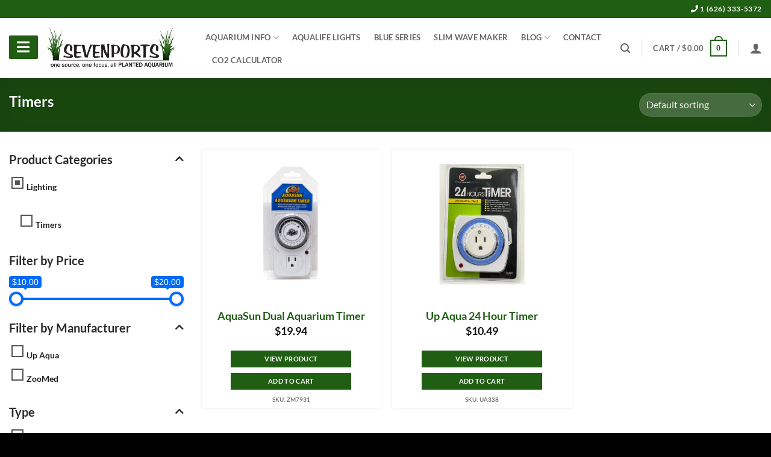

--- FILE ---
content_type: text/html; charset=UTF-8
request_url: https://sevenports.com/product-category/lighting/timers/
body_size: 39160
content:



<!DOCTYPE html>

<!--[if IE 9 ]> <html lang="en-US" class="ie9 loading-site no-js"> <![endif]-->

<!--[if IE 8 ]> <html lang="en-US" class="ie8 loading-site no-js"> <![endif]-->

<!--[if (gte IE 9)|!(IE)]><!--><html lang="en-US" class="loading-site no-js"> <!--<![endif]-->

<head>

	<meta charset="UTF-8" />

	<meta name="viewport" content="width=device-width, initial-scale=1.0, maximum-scale=1.0, user-scalable=no" />
	<link rel="profile" href="https://gmpg.org/xfn/11" />

	<link rel="pingback" href="" />



	<script>(function(html){html.className = html.className.replace(/\bno-js\b/,'js')})(document.documentElement);</script>
<meta name='robots' content='index, follow, max-image-preview:large, max-snippet:-1, max-video-preview:-1' />
<meta name="viewport" content="width=device-width, initial-scale=1" />
	<!-- This site is optimized with the Yoast SEO Premium plugin v26.8 (Yoast SEO v26.8) - https://yoast.com/product/yoast-seo-premium-wordpress/ -->
	<title>Timers - Sevenports Nano Aquariums</title>
	<link rel="canonical" href="https://sevenports.com/product-category/lighting/timers/" />
	<meta property="og:locale" content="en_US" />
	<meta property="og:type" content="article" />
	<meta property="og:title" content="Timers Archives" />
	<meta property="og:url" content="https://sevenports.com/product-category/lighting/timers/" />
	<meta property="og:site_name" content="Sevenports Nano Aquariums" />
	<meta name="twitter:card" content="summary_large_image" />
	<!-- / Yoast SEO Premium plugin. -->


<link rel='dns-prefetch' href='//www.googletagmanager.com' />
<link rel='dns-prefetch' href='//challenges.cloudflare.com' />
<link rel='dns-prefetch' href='//stats.wp.com' />
<link rel='prefetch' href='https://sevenports.com/wp-content/themes/flatsome/assets/js/flatsome.js?ver=e2eddd6c228105dac048' />
<link rel='prefetch' href='https://sevenports.com/wp-content/themes/flatsome/assets/js/chunk.slider.js?ver=3.20.4' />
<link rel='prefetch' href='https://sevenports.com/wp-content/themes/flatsome/assets/js/chunk.popups.js?ver=3.20.4' />
<link rel='prefetch' href='https://sevenports.com/wp-content/themes/flatsome/assets/js/chunk.tooltips.js?ver=3.20.4' />
<link rel='prefetch' href='https://sevenports.com/wp-content/themes/flatsome/assets/js/woocommerce.js?ver=1c9be63d628ff7c3ff4c' />
<link rel="alternate" type="application/rss+xml" title="Sevenports Nano Aquariums &raquo; Feed" href="https://sevenports.com/feed/" />
<link rel="alternate" type="application/rss+xml" title="Sevenports Nano Aquariums &raquo; Comments Feed" href="https://sevenports.com/comments/feed/" />
<link rel="alternate" type="application/rss+xml" title="Sevenports Nano Aquariums &raquo; Timers Category Feed" href="https://sevenports.com/product-category/lighting/timers/feed/" />
<style id='wp-img-auto-sizes-contain-inline-css' type='text/css'>
img:is([sizes=auto i],[sizes^="auto," i]){contain-intrinsic-size:3000px 1500px}
/*# sourceURL=wp-img-auto-sizes-contain-inline-css */
</style>

<link rel='stylesheet' id='font-awesome-css' href='https://sevenports.com/wp-content/plugins/woocommerce-ajax-filters/berocket/assets/css/font-awesome.min.css' type='text/css' media='all' />
<style id='font-awesome-inline-css' type='text/css'>
[data-font="FontAwesome"]:before {font-family: 'FontAwesome' !important;content: attr(data-icon) !important;speak: none !important;font-weight: normal !important;font-variant: normal !important;text-transform: none !important;line-height: 1 !important;font-style: normal !important;-webkit-font-smoothing: antialiased !important;-moz-osx-font-smoothing: grayscale !important;}
/*# sourceURL=font-awesome-inline-css */
</style>
<link rel='stylesheet' id='berocket_aapf_widget-style-css' href='https://sevenports.com/wp-content/plugins/woocommerce-ajax-filters/assets/frontend/css/fullmain.min.css' type='text/css' media='all' />
<style id='wp-block-library-inline-css' type='text/css'>
:root{--wp-block-synced-color:#7a00df;--wp-block-synced-color--rgb:122,0,223;--wp-bound-block-color:var(--wp-block-synced-color);--wp-editor-canvas-background:#ddd;--wp-admin-theme-color:#007cba;--wp-admin-theme-color--rgb:0,124,186;--wp-admin-theme-color-darker-10:#006ba1;--wp-admin-theme-color-darker-10--rgb:0,107,160.5;--wp-admin-theme-color-darker-20:#005a87;--wp-admin-theme-color-darker-20--rgb:0,90,135;--wp-admin-border-width-focus:2px}@media (min-resolution:192dpi){:root{--wp-admin-border-width-focus:1.5px}}.wp-element-button{cursor:pointer}:root .has-very-light-gray-background-color{background-color:#eee}:root .has-very-dark-gray-background-color{background-color:#313131}:root .has-very-light-gray-color{color:#eee}:root .has-very-dark-gray-color{color:#313131}:root .has-vivid-green-cyan-to-vivid-cyan-blue-gradient-background{background:linear-gradient(135deg,#00d084,#0693e3)}:root .has-purple-crush-gradient-background{background:linear-gradient(135deg,#34e2e4,#4721fb 50%,#ab1dfe)}:root .has-hazy-dawn-gradient-background{background:linear-gradient(135deg,#faaca8,#dad0ec)}:root .has-subdued-olive-gradient-background{background:linear-gradient(135deg,#fafae1,#67a671)}:root .has-atomic-cream-gradient-background{background:linear-gradient(135deg,#fdd79a,#004a59)}:root .has-nightshade-gradient-background{background:linear-gradient(135deg,#330968,#31cdcf)}:root .has-midnight-gradient-background{background:linear-gradient(135deg,#020381,#2874fc)}:root{--wp--preset--font-size--normal:16px;--wp--preset--font-size--huge:42px}.has-regular-font-size{font-size:1em}.has-larger-font-size{font-size:2.625em}.has-normal-font-size{font-size:var(--wp--preset--font-size--normal)}.has-huge-font-size{font-size:var(--wp--preset--font-size--huge)}.has-text-align-center{text-align:center}.has-text-align-left{text-align:left}.has-text-align-right{text-align:right}.has-fit-text{white-space:nowrap!important}#end-resizable-editor-section{display:none}.aligncenter{clear:both}.items-justified-left{justify-content:flex-start}.items-justified-center{justify-content:center}.items-justified-right{justify-content:flex-end}.items-justified-space-between{justify-content:space-between}.screen-reader-text{border:0;clip-path:inset(50%);height:1px;margin:-1px;overflow:hidden;padding:0;position:absolute;width:1px;word-wrap:normal!important}.screen-reader-text:focus{background-color:#ddd;clip-path:none;color:#444;display:block;font-size:1em;height:auto;left:5px;line-height:normal;padding:15px 23px 14px;text-decoration:none;top:5px;width:auto;z-index:100000}html :where(.has-border-color){border-style:solid}html :where([style*=border-top-color]){border-top-style:solid}html :where([style*=border-right-color]){border-right-style:solid}html :where([style*=border-bottom-color]){border-bottom-style:solid}html :where([style*=border-left-color]){border-left-style:solid}html :where([style*=border-width]){border-style:solid}html :where([style*=border-top-width]){border-top-style:solid}html :where([style*=border-right-width]){border-right-style:solid}html :where([style*=border-bottom-width]){border-bottom-style:solid}html :where([style*=border-left-width]){border-left-style:solid}html :where(img[class*=wp-image-]){height:auto;max-width:100%}:where(figure){margin:0 0 1em}html :where(.is-position-sticky){--wp-admin--admin-bar--position-offset:var(--wp-admin--admin-bar--height,0px)}@media screen and (max-width:600px){html :where(.is-position-sticky){--wp-admin--admin-bar--position-offset:0px}}

/*# sourceURL=wp-block-library-inline-css */
</style><link rel='stylesheet' id='wc-blocks-style-css' href='https://sevenports.com/wp-content/plugins/woocommerce/assets/client/blocks/wc-blocks.css' type='text/css' media='all' />
<style id='global-styles-inline-css' type='text/css'>
:root{--wp--preset--aspect-ratio--square: 1;--wp--preset--aspect-ratio--4-3: 4/3;--wp--preset--aspect-ratio--3-4: 3/4;--wp--preset--aspect-ratio--3-2: 3/2;--wp--preset--aspect-ratio--2-3: 2/3;--wp--preset--aspect-ratio--16-9: 16/9;--wp--preset--aspect-ratio--9-16: 9/16;--wp--preset--color--black: #000000;--wp--preset--color--cyan-bluish-gray: #abb8c3;--wp--preset--color--white: #ffffff;--wp--preset--color--pale-pink: #f78da7;--wp--preset--color--vivid-red: #cf2e2e;--wp--preset--color--luminous-vivid-orange: #ff6900;--wp--preset--color--luminous-vivid-amber: #fcb900;--wp--preset--color--light-green-cyan: #7bdcb5;--wp--preset--color--vivid-green-cyan: #00d084;--wp--preset--color--pale-cyan-blue: #8ed1fc;--wp--preset--color--vivid-cyan-blue: #0693e3;--wp--preset--color--vivid-purple: #9b51e0;--wp--preset--color--primary: #205e13;--wp--preset--color--secondary: #C05530;--wp--preset--color--success: #627D47;--wp--preset--color--alert: #b20000;--wp--preset--gradient--vivid-cyan-blue-to-vivid-purple: linear-gradient(135deg,rgb(6,147,227) 0%,rgb(155,81,224) 100%);--wp--preset--gradient--light-green-cyan-to-vivid-green-cyan: linear-gradient(135deg,rgb(122,220,180) 0%,rgb(0,208,130) 100%);--wp--preset--gradient--luminous-vivid-amber-to-luminous-vivid-orange: linear-gradient(135deg,rgb(252,185,0) 0%,rgb(255,105,0) 100%);--wp--preset--gradient--luminous-vivid-orange-to-vivid-red: linear-gradient(135deg,rgb(255,105,0) 0%,rgb(207,46,46) 100%);--wp--preset--gradient--very-light-gray-to-cyan-bluish-gray: linear-gradient(135deg,rgb(238,238,238) 0%,rgb(169,184,195) 100%);--wp--preset--gradient--cool-to-warm-spectrum: linear-gradient(135deg,rgb(74,234,220) 0%,rgb(151,120,209) 20%,rgb(207,42,186) 40%,rgb(238,44,130) 60%,rgb(251,105,98) 80%,rgb(254,248,76) 100%);--wp--preset--gradient--blush-light-purple: linear-gradient(135deg,rgb(255,206,236) 0%,rgb(152,150,240) 100%);--wp--preset--gradient--blush-bordeaux: linear-gradient(135deg,rgb(254,205,165) 0%,rgb(254,45,45) 50%,rgb(107,0,62) 100%);--wp--preset--gradient--luminous-dusk: linear-gradient(135deg,rgb(255,203,112) 0%,rgb(199,81,192) 50%,rgb(65,88,208) 100%);--wp--preset--gradient--pale-ocean: linear-gradient(135deg,rgb(255,245,203) 0%,rgb(182,227,212) 50%,rgb(51,167,181) 100%);--wp--preset--gradient--electric-grass: linear-gradient(135deg,rgb(202,248,128) 0%,rgb(113,206,126) 100%);--wp--preset--gradient--midnight: linear-gradient(135deg,rgb(2,3,129) 0%,rgb(40,116,252) 100%);--wp--preset--font-size--small: 13px;--wp--preset--font-size--medium: 20px;--wp--preset--font-size--large: 36px;--wp--preset--font-size--x-large: 42px;--wp--preset--spacing--20: 0.44rem;--wp--preset--spacing--30: 0.67rem;--wp--preset--spacing--40: 1rem;--wp--preset--spacing--50: 1.5rem;--wp--preset--spacing--60: 2.25rem;--wp--preset--spacing--70: 3.38rem;--wp--preset--spacing--80: 5.06rem;--wp--preset--shadow--natural: 6px 6px 9px rgba(0, 0, 0, 0.2);--wp--preset--shadow--deep: 12px 12px 50px rgba(0, 0, 0, 0.4);--wp--preset--shadow--sharp: 6px 6px 0px rgba(0, 0, 0, 0.2);--wp--preset--shadow--outlined: 6px 6px 0px -3px rgb(255, 255, 255), 6px 6px rgb(0, 0, 0);--wp--preset--shadow--crisp: 6px 6px 0px rgb(0, 0, 0);}:where(body) { margin: 0; }.wp-site-blocks > .alignleft { float: left; margin-right: 2em; }.wp-site-blocks > .alignright { float: right; margin-left: 2em; }.wp-site-blocks > .aligncenter { justify-content: center; margin-left: auto; margin-right: auto; }:where(.is-layout-flex){gap: 0.5em;}:where(.is-layout-grid){gap: 0.5em;}.is-layout-flow > .alignleft{float: left;margin-inline-start: 0;margin-inline-end: 2em;}.is-layout-flow > .alignright{float: right;margin-inline-start: 2em;margin-inline-end: 0;}.is-layout-flow > .aligncenter{margin-left: auto !important;margin-right: auto !important;}.is-layout-constrained > .alignleft{float: left;margin-inline-start: 0;margin-inline-end: 2em;}.is-layout-constrained > .alignright{float: right;margin-inline-start: 2em;margin-inline-end: 0;}.is-layout-constrained > .aligncenter{margin-left: auto !important;margin-right: auto !important;}.is-layout-constrained > :where(:not(.alignleft):not(.alignright):not(.alignfull)){margin-left: auto !important;margin-right: auto !important;}body .is-layout-flex{display: flex;}.is-layout-flex{flex-wrap: wrap;align-items: center;}.is-layout-flex > :is(*, div){margin: 0;}body .is-layout-grid{display: grid;}.is-layout-grid > :is(*, div){margin: 0;}body{padding-top: 0px;padding-right: 0px;padding-bottom: 0px;padding-left: 0px;}a:where(:not(.wp-element-button)){text-decoration: none;}:root :where(.wp-element-button, .wp-block-button__link){background-color: #32373c;border-width: 0;color: #fff;font-family: inherit;font-size: inherit;font-style: inherit;font-weight: inherit;letter-spacing: inherit;line-height: inherit;padding-top: calc(0.667em + 2px);padding-right: calc(1.333em + 2px);padding-bottom: calc(0.667em + 2px);padding-left: calc(1.333em + 2px);text-decoration: none;text-transform: inherit;}.has-black-color{color: var(--wp--preset--color--black) !important;}.has-cyan-bluish-gray-color{color: var(--wp--preset--color--cyan-bluish-gray) !important;}.has-white-color{color: var(--wp--preset--color--white) !important;}.has-pale-pink-color{color: var(--wp--preset--color--pale-pink) !important;}.has-vivid-red-color{color: var(--wp--preset--color--vivid-red) !important;}.has-luminous-vivid-orange-color{color: var(--wp--preset--color--luminous-vivid-orange) !important;}.has-luminous-vivid-amber-color{color: var(--wp--preset--color--luminous-vivid-amber) !important;}.has-light-green-cyan-color{color: var(--wp--preset--color--light-green-cyan) !important;}.has-vivid-green-cyan-color{color: var(--wp--preset--color--vivid-green-cyan) !important;}.has-pale-cyan-blue-color{color: var(--wp--preset--color--pale-cyan-blue) !important;}.has-vivid-cyan-blue-color{color: var(--wp--preset--color--vivid-cyan-blue) !important;}.has-vivid-purple-color{color: var(--wp--preset--color--vivid-purple) !important;}.has-primary-color{color: var(--wp--preset--color--primary) !important;}.has-secondary-color{color: var(--wp--preset--color--secondary) !important;}.has-success-color{color: var(--wp--preset--color--success) !important;}.has-alert-color{color: var(--wp--preset--color--alert) !important;}.has-black-background-color{background-color: var(--wp--preset--color--black) !important;}.has-cyan-bluish-gray-background-color{background-color: var(--wp--preset--color--cyan-bluish-gray) !important;}.has-white-background-color{background-color: var(--wp--preset--color--white) !important;}.has-pale-pink-background-color{background-color: var(--wp--preset--color--pale-pink) !important;}.has-vivid-red-background-color{background-color: var(--wp--preset--color--vivid-red) !important;}.has-luminous-vivid-orange-background-color{background-color: var(--wp--preset--color--luminous-vivid-orange) !important;}.has-luminous-vivid-amber-background-color{background-color: var(--wp--preset--color--luminous-vivid-amber) !important;}.has-light-green-cyan-background-color{background-color: var(--wp--preset--color--light-green-cyan) !important;}.has-vivid-green-cyan-background-color{background-color: var(--wp--preset--color--vivid-green-cyan) !important;}.has-pale-cyan-blue-background-color{background-color: var(--wp--preset--color--pale-cyan-blue) !important;}.has-vivid-cyan-blue-background-color{background-color: var(--wp--preset--color--vivid-cyan-blue) !important;}.has-vivid-purple-background-color{background-color: var(--wp--preset--color--vivid-purple) !important;}.has-primary-background-color{background-color: var(--wp--preset--color--primary) !important;}.has-secondary-background-color{background-color: var(--wp--preset--color--secondary) !important;}.has-success-background-color{background-color: var(--wp--preset--color--success) !important;}.has-alert-background-color{background-color: var(--wp--preset--color--alert) !important;}.has-black-border-color{border-color: var(--wp--preset--color--black) !important;}.has-cyan-bluish-gray-border-color{border-color: var(--wp--preset--color--cyan-bluish-gray) !important;}.has-white-border-color{border-color: var(--wp--preset--color--white) !important;}.has-pale-pink-border-color{border-color: var(--wp--preset--color--pale-pink) !important;}.has-vivid-red-border-color{border-color: var(--wp--preset--color--vivid-red) !important;}.has-luminous-vivid-orange-border-color{border-color: var(--wp--preset--color--luminous-vivid-orange) !important;}.has-luminous-vivid-amber-border-color{border-color: var(--wp--preset--color--luminous-vivid-amber) !important;}.has-light-green-cyan-border-color{border-color: var(--wp--preset--color--light-green-cyan) !important;}.has-vivid-green-cyan-border-color{border-color: var(--wp--preset--color--vivid-green-cyan) !important;}.has-pale-cyan-blue-border-color{border-color: var(--wp--preset--color--pale-cyan-blue) !important;}.has-vivid-cyan-blue-border-color{border-color: var(--wp--preset--color--vivid-cyan-blue) !important;}.has-vivid-purple-border-color{border-color: var(--wp--preset--color--vivid-purple) !important;}.has-primary-border-color{border-color: var(--wp--preset--color--primary) !important;}.has-secondary-border-color{border-color: var(--wp--preset--color--secondary) !important;}.has-success-border-color{border-color: var(--wp--preset--color--success) !important;}.has-alert-border-color{border-color: var(--wp--preset--color--alert) !important;}.has-vivid-cyan-blue-to-vivid-purple-gradient-background{background: var(--wp--preset--gradient--vivid-cyan-blue-to-vivid-purple) !important;}.has-light-green-cyan-to-vivid-green-cyan-gradient-background{background: var(--wp--preset--gradient--light-green-cyan-to-vivid-green-cyan) !important;}.has-luminous-vivid-amber-to-luminous-vivid-orange-gradient-background{background: var(--wp--preset--gradient--luminous-vivid-amber-to-luminous-vivid-orange) !important;}.has-luminous-vivid-orange-to-vivid-red-gradient-background{background: var(--wp--preset--gradient--luminous-vivid-orange-to-vivid-red) !important;}.has-very-light-gray-to-cyan-bluish-gray-gradient-background{background: var(--wp--preset--gradient--very-light-gray-to-cyan-bluish-gray) !important;}.has-cool-to-warm-spectrum-gradient-background{background: var(--wp--preset--gradient--cool-to-warm-spectrum) !important;}.has-blush-light-purple-gradient-background{background: var(--wp--preset--gradient--blush-light-purple) !important;}.has-blush-bordeaux-gradient-background{background: var(--wp--preset--gradient--blush-bordeaux) !important;}.has-luminous-dusk-gradient-background{background: var(--wp--preset--gradient--luminous-dusk) !important;}.has-pale-ocean-gradient-background{background: var(--wp--preset--gradient--pale-ocean) !important;}.has-electric-grass-gradient-background{background: var(--wp--preset--gradient--electric-grass) !important;}.has-midnight-gradient-background{background: var(--wp--preset--gradient--midnight) !important;}.has-small-font-size{font-size: var(--wp--preset--font-size--small) !important;}.has-medium-font-size{font-size: var(--wp--preset--font-size--medium) !important;}.has-large-font-size{font-size: var(--wp--preset--font-size--large) !important;}.has-x-large-font-size{font-size: var(--wp--preset--font-size--x-large) !important;}
/*# sourceURL=global-styles-inline-css */
</style>

<link rel='stylesheet' id='categories-images-styles-css' href='https://sevenports.com/wp-content/plugins/categories-images/assets/css/zci-styles.css' type='text/css' media='all' />
<link rel='stylesheet' id='contact-form-7-css' href='https://sevenports.com/wp-content/plugins/contact-form-7/includes/css/styles.css' type='text/css' media='all' />
<style id='woocommerce-inline-inline-css' type='text/css'>
.woocommerce form .form-row .required { visibility: visible; }
/*# sourceURL=woocommerce-inline-inline-css */
</style>
<link rel='stylesheet' id='dgwt-wcas-style-css' href='https://sevenports.com/wp-content/plugins/ajax-search-for-woocommerce-premium/assets/css/style.min.css' type='text/css' media='all' />
<link rel='stylesheet' id='wc-custom-css' href='https://sevenports.com/wp-content/themes/flatsome-child/assets/css/wc-custom.css' type='text/css' media='all' />
<link rel='stylesheet' id='fontawesome-css' href='https://sevenports.com/wp-content/themes/flatsome-child/assets/fontawesome/css/all.css' type='text/css' media='all' />
<link rel='stylesheet' id='woo_discount_pro_style-css' href='https://sevenports.com/wp-content/plugins/woo-discount-rules-pro/Assets/Css/awdr_style.css' type='text/css' media='all' />
<link rel='stylesheet' id='flatsome-main-css' href='https://sevenports.com/wp-content/themes/flatsome/assets/css/flatsome.css' type='text/css' media='all' />
<style id='flatsome-main-inline-css' type='text/css'>
@font-face {
				font-family: "fl-icons";
				font-display: block;
				src: url(https://sevenports.com/wp-content/themes/flatsome/assets/css/icons/fl-icons.eot?v=3.20.4);
				src:
					url(https://sevenports.com/wp-content/themes/flatsome/assets/css/icons/fl-icons.eot#iefix?v=3.20.4) format("embedded-opentype"),
					url(https://sevenports.com/wp-content/themes/flatsome/assets/css/icons/fl-icons.woff2?v=3.20.4) format("woff2"),
					url(https://sevenports.com/wp-content/themes/flatsome/assets/css/icons/fl-icons.ttf?v=3.20.4) format("truetype"),
					url(https://sevenports.com/wp-content/themes/flatsome/assets/css/icons/fl-icons.woff?v=3.20.4) format("woff"),
					url(https://sevenports.com/wp-content/themes/flatsome/assets/css/icons/fl-icons.svg?v=3.20.4#fl-icons) format("svg");
			}
/*# sourceURL=flatsome-main-inline-css */
</style>
<link rel='stylesheet' id='flatsome-shop-css' href='https://sevenports.com/wp-content/themes/flatsome/assets/css/flatsome-shop.css' type='text/css' media='all' />
<link rel='stylesheet' id='flatsome-style-css' href='https://sevenports.com/wp-content/themes/flatsome-child/style.css' type='text/css' media='all' />
<script type="text/javascript">
            window._nslDOMReady = (function () {
                const executedCallbacks = new Set();
            
                return function (callback) {
                    /**
                    * Third parties might dispatch DOMContentLoaded events, so we need to ensure that we only run our callback once!
                    */
                    if (executedCallbacks.has(callback)) return;
            
                    const wrappedCallback = function () {
                        if (executedCallbacks.has(callback)) return;
                        executedCallbacks.add(callback);
                        callback();
                    };
            
                    if (document.readyState === "complete" || document.readyState === "interactive") {
                        wrappedCallback();
                    } else {
                        document.addEventListener("DOMContentLoaded", wrappedCallback);
                    }
                };
            })();
        </script><script type="text/javascript" src="https://sevenports.com/wp-includes/js/jquery/jquery.min.js" id="jquery-core-js"></script>
<script type="text/javascript" src="https://sevenports.com/wp-includes/js/jquery/jquery-migrate.min.js" id="jquery-migrate-js"></script>
<script type="text/javascript" src="https://sevenports.com/wp-content/plugins/woocommerce/assets/js/jquery-blockui/jquery.blockUI.min.js" id="wc-jquery-blockui-js" data-wp-strategy="defer"></script>
<script type="text/javascript" id="wc-add-to-cart-js-extra">
/* <![CDATA[ */
var wc_add_to_cart_params = {"ajax_url":"/wp-admin/admin-ajax.php","wc_ajax_url":"/?wc-ajax=%%endpoint%%","i18n_view_cart":"View cart","cart_url":"https://sevenports.com/cart/","is_cart":"","cart_redirect_after_add":"no"};
//# sourceURL=wc-add-to-cart-js-extra
/* ]]> */
</script>
<script type="text/javascript" src="https://sevenports.com/wp-content/plugins/woocommerce/assets/js/frontend/add-to-cart.min.js" id="wc-add-to-cart-js" defer="defer" data-wp-strategy="defer"></script>
<script type="text/javascript" src="https://sevenports.com/wp-content/plugins/woocommerce/assets/js/js-cookie/js.cookie.min.js" id="wc-js-cookie-js" data-wp-strategy="defer"></script>
<script type="text/javascript" id="WCPAY_ASSETS-js-extra">
/* <![CDATA[ */
var wcpayAssets = {"url":"https://sevenports.com/wp-content/plugins/woocommerce-payments/dist/"};
//# sourceURL=WCPAY_ASSETS-js-extra
/* ]]> */
</script>

<!-- Google tag (gtag.js) snippet added by Site Kit -->
<!-- Google Analytics snippet added by Site Kit -->
<script type="text/javascript" src="https://www.googletagmanager.com/gtag/js?id=GT-KDTB7P7" id="google_gtagjs-js" async></script>
<script type="text/javascript" id="google_gtagjs-js-after">
/* <![CDATA[ */
window.dataLayer = window.dataLayer || [];function gtag(){dataLayer.push(arguments);}
gtag("set","linker",{"domains":["sevenports.com"]});
gtag("js", new Date());
gtag("set", "developer_id.dZTNiMT", true);
gtag("config", "GT-KDTB7P7");
 window._googlesitekit = window._googlesitekit || {}; window._googlesitekit.throttledEvents = []; window._googlesitekit.gtagEvent = (name, data) => { var key = JSON.stringify( { name, data } ); if ( !! window._googlesitekit.throttledEvents[ key ] ) { return; } window._googlesitekit.throttledEvents[ key ] = true; setTimeout( () => { delete window._googlesitekit.throttledEvents[ key ]; }, 5 ); gtag( "event", name, { ...data, event_source: "site-kit" } ); }; 
//# sourceURL=google_gtagjs-js-after
/* ]]> */
</script>
<script>
window.wc_ga_pro = {};

window.wc_ga_pro.ajax_url = 'https://sevenports.com/wp-admin/admin-ajax.php';

window.wc_ga_pro.available_gateways = {"ppcp-gateway":"PayPal","ppcp-card-button-gateway":"Debit or Credit Card"};

// interpolate json by replacing placeholders with variables
window.wc_ga_pro.interpolate_json = function( object, variables ) {

	if ( ! variables ) {
		return object;
	}

	var j = JSON.stringify( object );

	for ( var k in variables ) {
		j = j.split( '{$' + k + '}' ).join( variables[ k ] );
	}

	return JSON.parse( j );
};

// return the title for a payment gateway
window.wc_ga_pro.get_payment_method_title = function( payment_method ) {
	return window.wc_ga_pro.available_gateways[ payment_method ] || payment_method;
};

// check if an email is valid
window.wc_ga_pro.is_valid_email = function( email ) {
  return /[^\s@]+@[^\s@]+\.[^\s@]+/.test( email );
};

</script>
<!-- Start WooCommerce Google Analytics Pro -->
		<script>
	(function(i,s,o,g,r,a,m){i['GoogleAnalyticsObject']=r;i[r]=i[r]||function(){
	(i[r].q=i[r].q||[]).push(arguments)},i[r].l=1*new Date();a=s.createElement(o),
	m=s.getElementsByTagName(o)[0];a.async=1;a.src=g;m.parentNode.insertBefore(a,m)
	})(window,document,'script','https://www.google-analytics.com/analytics.js','ga');
		ga( 'create', 'UA-158771177-1', {"cookieDomain":"auto"} );
	ga( 'set', 'forceSSL', true );
	ga( 'require', 'ec' );

	
	(function() {

		// trigger an event the old-fashioned way to avoid a jQuery dependency and still support IE
		var event = document.createEvent( 'Event' );

		event.initEvent( 'wc_google_analytics_pro_loaded', true, true );

		document.dispatchEvent( event );
	})();
</script>
		<!-- end WooCommerce Google Analytics Pro -->
		<link rel="https://api.w.org/" href="https://sevenports.com/wp-json/" /><link rel="alternate" title="JSON" type="application/json" href="https://sevenports.com/wp-json/wp/v2/product_cat/6043" /><link rel="EditURI" type="application/rsd+xml" title="RSD" href="https://sevenports.com/xmlrpc.php?rsd" />
<meta name="generator" content="WordPress 6.9" />
<meta name="generator" content="WooCommerce 10.4.3" />
<meta name="generator" content="Site Kit by Google 1.171.0" />	<style>img#wpstats{display:none}</style>
				<style>
			.dgwt-wcas-ico-magnifier,.dgwt-wcas-ico-magnifier-handler{max-width:20px}.dgwt-wcas-search-wrapp .dgwt-wcas-sf-wrapp input[type=search].dgwt-wcas-search-input,.dgwt-wcas-search-wrapp .dgwt-wcas-sf-wrapp input[type=search].dgwt-wcas-search-input:hover,.dgwt-wcas-search-wrapp .dgwt-wcas-sf-wrapp input[type=search].dgwt-wcas-search-input:focus{background-color:#fff;color:#000}.dgwt-wcas-sf-wrapp input[type=search].dgwt-wcas-search-input::placeholder{color:#000;opacity:.3}.dgwt-wcas-sf-wrapp input[type=search].dgwt-wcas-search-input::-webkit-input-placeholder{color:#000;opacity:.3}.dgwt-wcas-sf-wrapp input[type=search].dgwt-wcas-search-input:-moz-placeholder{color:#000;opacity:.3}.dgwt-wcas-sf-wrapp input[type=search].dgwt-wcas-search-input::-moz-placeholder{color:#000;opacity:.3}.dgwt-wcas-sf-wrapp input[type=search].dgwt-wcas-search-input:-ms-input-placeholder{color:#000}.dgwt-wcas-no-submit.dgwt-wcas-search-wrapp .dgwt-wcas-ico-magnifier path,.dgwt-wcas-search-wrapp .dgwt-wcas-close path{fill:#000}.dgwt-wcas-loader-circular-path{stroke:#000}.dgwt-wcas-preloader{opacity:.6}.dgwt-wcas-search-wrapp .dgwt-wcas-sf-wrapp .dgwt-wcas-search-submit::before{}.dgwt-wcas-search-wrapp .dgwt-wcas-sf-wrapp .dgwt-wcas-search-submit:hover::before,.dgwt-wcas-search-wrapp .dgwt-wcas-sf-wrapp .dgwt-wcas-search-submit:focus::before{}.dgwt-wcas-search-wrapp .dgwt-wcas-sf-wrapp .dgwt-wcas-search-submit,.dgwt-wcas-om-bar .dgwt-wcas-om-return{color:#fff}.dgwt-wcas-search-wrapp .dgwt-wcas-ico-magnifier,.dgwt-wcas-search-wrapp .dgwt-wcas-sf-wrapp .dgwt-wcas-search-submit svg path,.dgwt-wcas-om-bar .dgwt-wcas-om-return svg path{fill:#fff}.dgwt-wcas-suggestion-selected{background-color:#ddd}.dgwt-wcas-suggestions-wrapp *,.dgwt-wcas-details-wrapp *,.dgwt-wcas-sd,.dgwt-wcas-suggestion *{color:#000}.dgwt-wcas-st strong,.dgwt-wcas-sd strong{color:#205e13}		</style>
		<!-- Google site verification - Google for WooCommerce -->
<meta name="google-site-verification" content="1XqEk7YrVKkRvONw5Fg7Q0YQSaoa9ETbAvKt3d2U1Ek" />
	<script>
		(function($) {
        $(document).on('facetwp-refresh', function() {
            if (FWP.loaded) { // if not the initial pageload, and we're on the homepage
                window.location.href = '/advanced-search/?' + FWP.build_query_string(); // redirect
            }
        });
    })(jQuery);
	</script>
	<noscript><style>.woocommerce-product-gallery{ opacity: 1 !important; }</style></noscript>
	

<script type="application/ld+json" class="saswp-schema-markup-output">
[{"@context":"https:\/\/schema.org\/","@type":"ItemList","@id":"https:\/\/sevenports.com\/product-category\/lighting\/timers\/#ItemList","url":"https:\/\/sevenports.com\/product-category\/lighting\/timers\/","itemListElement":[{"@type":"ListItem","position":1,"item":{"@type":"Product","url":"https:\/\/sevenports.com\/product-category\/lighting\/timers\/#product_1","name":"Up Aqua 24 Hour Timer","sku":"UA338","description":"Grounded 24 Hr light timer for CO2 valves, pumps, or lighting.","offers":{"@type":"Offer","availability":"https:\/\/schema.org\/InStock","price":"11.46","priceCurrency":"USD","url":"https:\/\/sevenports.com\/product\/up-aqua-24-hour-timer\/","priceValidUntil":"1985-01-01 23:59:59"},"mpn":"4853189","brand":{"@type":"Brand","name":"Sevenports Nano Aquariums"},"image":[{"@type":"ImageObject","@id":"https:\/\/sevenports.com\/product\/up-aqua-24-hour-timer\/#primaryimage","url":"https:\/\/sevenports.com\/wp-content\/uploads\/UA338-51-1200x1707.jpg","width":"1200","height":"1707"},{"@type":"ImageObject","url":"https:\/\/sevenports.com\/wp-content\/uploads\/UA338-51-1200x900.jpg","width":"1200","height":"900"},{"@type":"ImageObject","url":"https:\/\/sevenports.com\/wp-content\/uploads\/UA338-51-1200x675.jpg","width":"1200","height":"675"},{"@type":"ImageObject","url":"https:\/\/sevenports.com\/wp-content\/uploads\/UA338-51-703x703.jpg","width":"703","height":"703"}]}},{"@type":"ListItem","position":2,"item":{"@type":"Product","url":"https:\/\/sevenports.com\/product-category\/lighting\/timers\/#product_2","name":"AquaSun Dual Aquarium Timer","sku":"ZM7931","description":"Provides natural day\/night cycle for your fish, plants, or live coral.Dual Timer for Aquarium lighting devices. Top outlet controlled by timer, bottom outlet is continuous.Regulate your aquarium&#039;s photoperiod with this easy- to-use dual timer!","offers":{"@type":"Offer","availability":"https:\/\/schema.org\/InStock","price":"21.78","priceCurrency":"USD","url":"https:\/\/sevenports.com\/product\/aquasun-dual-aquarium-timer\/","priceValidUntil":"2008-12-31 23:59:59"},"mpn":"896930","brand":{"@type":"Brand","name":"Sevenports Nano Aquariums"},"image":[{"@type":"ImageObject","@id":"https:\/\/sevenports.com\/product\/aquasun-dual-aquarium-timer\/#primaryimage","url":"https:\/\/sevenports.com\/wp-content\/uploads\/ZM7931-347-1200x2379.jpg","width":"1200","height":"2379"},{"@type":"ImageObject","url":"https:\/\/sevenports.com\/wp-content\/uploads\/ZM7931-347-1200x900.jpg","width":"1200","height":"900"},{"@type":"ImageObject","url":"https:\/\/sevenports.com\/wp-content\/uploads\/ZM7931-347-1200x675.jpg","width":"1200","height":"675"},{"@type":"ImageObject","url":"https:\/\/sevenports.com\/wp-content\/uploads\/ZM7931-347-227x227.jpg","width":"227","height":"227"}]}}]},

{"@context":"https:\/\/schema.org\/","@type":"BreadcrumbList","@id":"https:\/\/sevenports.com\/product-category\/lighting\/timers\/#breadcrumb","itemListElement":[{"@type":"ListItem","position":1,"item":{"@id":"https:\/\/sevenports.com","name":"Sevenports Nano Aquariums"}},{"@type":"ListItem","position":2,"item":{"@id":"https:\/\/sevenports.com\/shop-for-the-best-aquascaping-and-planted-aquarium-products\/","name":"Products"}},{"@type":"ListItem","position":3,"item":{"@id":"https:\/\/sevenports.com\/product-category\/lighting\/timers\/","name":"Timers"}}]},

{"@context":"https:\/\/schema.org\/","@type":"WebPage","@id":"https:\/\/sevenports.com\/product\/aquasun-dual-aquarium-timer\/#webpage","name":"AquaSun Dual Aquarium Timer","url":"https:\/\/sevenports.com\/product\/aquasun-dual-aquarium-timer\/","lastReviewed":"2026-01-31T19:08:34-04:00","dateCreated":"2026-01-31T02:08:19-04:00","inLanguage":"en-US","description":"Provides natural day\/night cycle for your fish, plants, or live coral.Dual Timer for Aquarium lighting devices. Top outlet controlled by timer, bottom outlet is continuous.Regulate your aquarium's photoperiod with this easy- to-use dual timer!","keywords":"","mainEntity":{"@type":"Article","mainEntityOfPage":"https:\/\/sevenports.com\/product\/aquasun-dual-aquarium-timer\/","headline":"AquaSun Dual Aquarium Timer","description":"Provides natural day\/night cycle for your fish, plants, or live coral.Dual Timer for Aquarium lighting devices. Top outlet controlled by timer, bottom outlet is continuous.Regulate your aquarium's photoperiod with this easy- to-use dual timer!","keywords":"","datePublished":"2026-01-31T02:08:19-04:00","dateModified":"2026-01-31T19:08:34-04:00","author":{"@type":"Person","name":"","url":"https:\/\/sevenports.com\/author\/","sameAs":[],"image":{"@type":"ImageObject","url":"https:\/\/secure.gravatar.com\/avatar\/?s=96&d=mm&r=g","height":96,"width":96}},"publisher":{"@type":"Organization","name":"Sevenports Nano Aquariums","url":"https:\/\/sevenports.com"},"image":[{"@type":"ImageObject","@id":"https:\/\/sevenports.com\/product\/aquasun-dual-aquarium-timer\/#primaryimage","url":"https:\/\/sevenports.com\/wp-content\/uploads\/ZM7931-347-1200x2379.jpg","width":"1200","height":"2379"},{"@type":"ImageObject","url":"https:\/\/sevenports.com\/wp-content\/uploads\/ZM7931-347-1200x900.jpg","width":"1200","height":"900"},{"@type":"ImageObject","url":"https:\/\/sevenports.com\/wp-content\/uploads\/ZM7931-347-1200x675.jpg","width":"1200","height":"675"},{"@type":"ImageObject","url":"https:\/\/sevenports.com\/wp-content\/uploads\/ZM7931-347-227x227.jpg","width":"227","height":"227"}]},"reviewedBy":{"@type":"Organization","name":"Sevenports Nano Aquariums","url":"https:\/\/sevenports.com"},"publisher":{"@type":"Organization","name":"Sevenports Nano Aquariums","url":"https:\/\/sevenports.com"}}]
</script>

<link rel="icon" href="https://sevenports.com/wp-content/uploads/sevenports-favicon-64x64.png" sizes="32x32" />
<link rel="icon" href="https://sevenports.com/wp-content/uploads/sevenports-favicon-225x225.png" sizes="192x192" />
<link rel="apple-touch-icon" href="https://sevenports.com/wp-content/uploads/sevenports-favicon-225x225.png" />
<meta name="msapplication-TileImage" content="https://sevenports.com/wp-content/uploads/sevenports-favicon-280x280.png" />
<script>
document.addEventListener('DOMContentLoaded', function() {
    var $ = window['jQuery'];

    $(document).on('facetwp-loaded', function() {
        if ('object' === typeof Flatsome && 'object' == typeof Flatsome.behaviors) {
            var opts = ['lazy-load-images', 'quick-view', 'lightbox-video', 'commons', 'wishlist'];

            $.each(opts, function(index, value) {
                if ('undefined' !== typeof Flatsome.behaviors[value]) {
                    Flatsome.behaviors[value].attach();
                }
            });
        }
     });
});
</script>
<style id="custom-css" type="text/css">:root {--primary-color: #205e13;--fs-color-primary: #205e13;--fs-color-secondary: #C05530;--fs-color-success: #627D47;--fs-color-alert: #b20000;--fs-color-base: #4c4c4c;--fs-experimental-link-color: #205e13;--fs-experimental-link-color-hover: #111;}.tooltipster-base {--tooltip-color: #fff;--tooltip-bg-color: #000;}.off-canvas-right .mfp-content, .off-canvas-left .mfp-content {--drawer-width: 300px;}.off-canvas .mfp-content.off-canvas-cart {--drawer-width: 360px;}.container-width, .full-width .ubermenu-nav, .container, .row{max-width: 1370px}.row.row-collapse{max-width: 1340px}.row.row-small{max-width: 1362.5px}.row.row-large{max-width: 1400px}.header-main{height: 100px}#logo img{max-height: 100px}#logo{width:200px;}.header-bottom{min-height: 10px}.header-top{min-height: 30px}.transparent .header-main{height: 30px}.transparent #logo img{max-height: 30px}.has-transparent + .page-title:first-of-type,.has-transparent + #main > .page-title,.has-transparent + #main > div > .page-title,.has-transparent + #main .page-header-wrapper:first-of-type .page-title{padding-top: 60px;}.header.show-on-scroll,.stuck .header-main{height:70px!important}.stuck #logo img{max-height: 70px!important}.search-form{ width: 100%;}.header-bg-color {background-color: rgba(255,255,255,0.9)}.header-bottom {background-color: #f1f1f1}.header-main .nav > li > a{line-height: 16px }.stuck .header-main .nav > li > a{line-height: 50px }@media (max-width: 549px) {.header-main{height: 63px}#logo img{max-height: 63px}}.nav-dropdown{font-size:100%}h1,h2,h3,h4,h5,h6,.heading-font{color: #2b2b2b;}@media screen and (max-width: 549px){body{font-size: 100%;}}body{font-family: Lato, sans-serif;}body {font-weight: 400;font-style: normal;}.nav > li > a {font-family: Lato, sans-serif;}.mobile-sidebar-levels-2 .nav > li > ul > li > a {font-family: Lato, sans-serif;}.nav > li > a,.mobile-sidebar-levels-2 .nav > li > ul > li > a {font-weight: 700;font-style: normal;}h1,h2,h3,h4,h5,h6,.heading-font, .off-canvas-center .nav-sidebar.nav-vertical > li > a{font-family: Lato, sans-serif;}h1,h2,h3,h4,h5,h6,.heading-font,.banner h1,.banner h2 {font-weight: 700;font-style: normal;}.alt-font{font-family: "Dancing Script", sans-serif;}.alt-font {font-weight: 400!important;font-style: normal!important;}@media screen and (min-width: 550px){.products .box-vertical .box-image{min-width: 247px!important;width: 247px!important;}}.footer-2{background-color: #000000}.absolute-footer, html{background-color: #000000}.nav-vertical-fly-out > li + li {border-top-width: 1px; border-top-style: solid;}.label-new.menu-item > a:after{content:"New";}.label-hot.menu-item > a:after{content:"Hot";}.label-sale.menu-item > a:after{content:"Sale";}.label-popular.menu-item > a:after{content:"Popular";}</style>		<style type="text/css" id="wp-custom-css">
			ul {
	padding: 0;
	list-style: none;
}

.aquarium-info li {
	font-size: 24px;
	font-weight: 500;
	color: #fff;
	padding-left: 35px;
  position: relative;
  margin-bottom: 10px;
}

.aquarium-info li::before {
	content: '';
	background-image: url("/wp-content/uploads/aquarium-info.png");
	background-repeat: no-repeat;
	width: 50px;
	height: 50px;
	position: absolute;
	margin-left: -60px;
}


.aquarium-info-light li {
	font-size: 18px;
	font-weight: 500;
	color: #fff;
	padding-left: 35px;
  position: relative;
  margin-bottom: 10px;
}

.aquarium-info-light li::before {
	content: '';
	background-image: url("/wp-content/uploads/aquarium-info.png");
	background-repeat: no-repeat;
	width: 50px;
	height: 50px;
	position: absolute;
	margin-left: -60px;
}

.aquarium-info-dark li {
	font-size: 18px;
	font-weight: 500;
	color: #222;
	padding-left: 35px;
  position: relative;
  margin-bottom: 10px;
}

.aquarium-info-dark li::before {
	content: '';
	background-image: url("/wp-content/uploads/aquarium-info-dark.png");
	background-repeat: no-repeat;
	width: 50px;
	height: 50px;
	position: absolute;
	margin-left: -60px;
}

.menu-list {
	font-weight: bold;
	line-height: 1.6em;
	text-transform: uppercase;
	font-size: 16px;
}

.fancy-underline::after {
	background: url(/wp-content/uploads/underline-green.png);
}

th, td {
	border-bottom: none;
}

th:first-child, td:first-child {
	padding-left: 10px;
}

.link-white {
	color: #fff;
	font-weight: bold;
	transition: 0.2s;
}

.link-white:hover {
	color: #ddd;
}

.footer-2 .widget:nth-child(2) .is-divider {
	background-color: transparent;
}

.header, .header-wrapper {
    z-index: 999;
}
.page-template-default hr {
	clear:both;
}
.archive .product.product-small .col-inner {
    box-shadow: 0px 0px 4px #e8e8e8;
    padding: 0 1.5rem;
    text-align: center;
}
.archive .products .product-small .box .box-image a img {
    max-height: 200px!important;
}
.archive .products .product-small a.button {
    margin: 0 0 1.625em;
    font-size: 0.7em;
}
.archive .products .product-small .box-text {
    font-size: 1.1em;
}
.archive .products .product-small .box-text .title-wrapper {
    font-weight: 700;
}
div.product-container .paypal-button {
    width: 100% !important;
}
.blue-series--page__tabs h2 {
    color: #fff;
}

.woocommerce-error,.woocommerce-info,.woocommerce-message {
    padding: 1em 2em 1em 3.5em;
    margin: 0 0 2em;
    position: relative;
    background-color: #f7f6f7;
    color: #515151;
    border-top: 3px solid #a46497;
    list-style: none outside;
    width: auto;
    word-wrap: break-word
}

.woocommerce-error::after,.woocommerce-error::before,.woocommerce-info::after,.woocommerce-info::before,.woocommerce-message::after,.woocommerce-message::before {
    content: ' ';
    display: table
}

.woocommerce-error::after,.woocommerce-info::after,.woocommerce-message::after {
    clear: both
}

.woocommerce-error::before,.woocommerce-info::before,.woocommerce-message::before {
    font-family: WooCommerce;
    content: "\e028";
    display: inline-block;
    position: absolute;
    top: 1em;
    left: 1.5em
}

.woocommerce-error .button,.woocommerce-info .button,.woocommerce-message .button {
    float: right
}

.woocommerce-error li,.woocommerce-info li,.woocommerce-message li {
    list-style: none outside!important;
    padding-left: 0!important;
    margin-left: 0!important
}

.rtl.woocommerce .price_label,.rtl.woocommerce .price_label span {
    direction: ltr;
    unicode-bidi: embed
}

.woocommerce-message {
    border-top-color: #8fae1b
}

.woocommerce-message::before {
    content: "\e015";
    color: #8fae1b
}

.woocommerce-info {
    border-top-color: #1e85be
}

.woocommerce-info::before {
    color: #1e85be
}

.woocommerce-error {
    border-top-color: #b81c23
}

.woocommerce-error::before {
    content: "\e016";
    color: #b81c23
}

@font-face {
    font-family: WooCommerce;
    src: url(../wp-content/plugins/woocommerce/assets/fonts/WooCommerce.eot);
    src: url(../wp-content/plugins/woocommerce/assets/fonts/WooCommerce.eot?#iefix) format("embedded-opentype"),url(../wp-content/plugins/woocommerce/assets/fonts/WooCommerce.woff) format("woff"),url(../wp-content/plugins/woocommerce/assets/fonts/WooCommerce.ttf) format("truetype"),url(../wp-content/plugins/woocommerce/assets/fonts/WooCommerce.svg#WooCommerce) format("svg");
    font-weight: 400;
    font-style: normal
}


/* home slider css */
.alt-font, .alt-font .section-title-main {
    font-family: "Dancing Script", sans-serif!important;
    text-transform: capitalize;
    font-weight: 400!important;
    margin-bottom: 0;
		font-size: 90%;
	  width: 100%;
}
.alt-font .section-title b {
	display: none;
}
.alt-font-category .fancy-underline:after, .alt-font .fancy-underline:after,
.banner .is-divider, .banner .text-center .is-divider, #gap-1302362125, #gap-675113443, #image_1915461215, #image_744036748 {
	display: none!important;
}

.off-canvas-left .mfp-content, .off-canvas-right .mfp-content {
	top: 0 !important;
}

@media screen and (min-width: 550px) {
	.alt-font, .alt-font .section-title-main {
		font-size: 95%;
	}
.alt-font-category .fancy-underline:after, .alt-font .fancy-underline:after,
.banner .is-divider, .banner .text-center .is-divider, #gap-1302362125, #gap-675113443, #image_1915461215, #image_744036748 {
	  display: block!important;
  }
}

@media screen and (min-width: 850px) {
	.alt-font, .alt-font .section-title-main {
		font-size: 115%;
	}
}

@media screen and (min-width: 850px) {
	.alt-font, .alt-font .section-title-main {
		font-size: 130%;
	}
}
@media only screen and (max-width: 1024px) and (min-width: 850px) {
	.nav-spacing-large>li {
    margin: 0 6px;
  }
	.header-main .nav > li > a {
    line-height: 12px;
  }
	.nav>li>a {
		padding: 0px 0;
		font-size: 0.7em;
	}
	#logo {
    position: relative;
    width: calc(200px + 3em)!important;
  }
}
@media only screen and (max-width: 1300px) and (min-width: 850px) {
	.stuck .header-main .nav > li > a {
    line-height: 16px;
    padding-top: 6px;
    padding-bottom: 6px;
  }
}

.archive .product-meta, .archive .product-skus {
    background-color: transparent;
    color:  #4c4c4c;
    padding-top: 0;
    padding-bottom: 0.45rem;
		text-align: center;
    font-size: 10px;
}
.archive .products .product-small a.button {
    margin: 0px 0 0.725em;
}
.archive .products .col.product {
    text-align: center;
}
.product-related .product-meta {
    background-color: transparent;
    color: #000;
    text-align: center;
    font-size: 10px;
    padding-bottom: 0;
}
.product_meta .sku_wrapper {
    border-top: none;
    padding-top: 0;
}

/** FIBOSEARCH FIXES **/

.dgwt-wcas-preloader {
	right:20% !important;
}

/* .mfp-content {
	margin-top: -30%;
} */

.dgwt-wcas-suggestions-wrapp {
	max-height:600px !important;	
}

.dgwt-wcas-is-details .dgwt-wcas-suggestions-wrapp {
	overflow-y: scroll;
}

/** END FIBOSEARCH FIXES **/

.fwpl-item img {
    max-height: 250px;
    width: auto;
}
/** 12/16/2022 changes **/
.single-post .product-meta, .single-post .product-skus, .page .product-meta, .page .product-skus {
    background-color: transparent;
    color: #000;
    padding-top: 0;
    padding-bottom: 0;
    font-size: 0.675em;
}
.product-small .box-image img {
    max-height: 150px;
    width: auto;
    margin: 0 auto;
    display: block;
}
.wp-block-embed {
    overflow-wrap: break-word;
    text-align: center;
    margin-bottom: 0;
}

.product-meta .product-downloads .video-header-title,
.product-meta .product-downloads, .product-meta .product-downloads a, .product-meta .product-downloads a:hover, .product-meta .product-downloads a:focus {
    color: #000;
    color: #fff;
}
.product-small .badge-circle, .product-small .badge-outline {
    margin-left: 1.3em;
}
.product-small .badge-container {
    margin-top: 0.3em;
}
.edit-post-visual-editor .editor-block-list__block .wc-block-grid__products .wc-block-grid__product-title,
.editor-styles-wrapper .wc-block-grid__products .wc-block-grid__product-title,
.wc-block-grid__products .wc-block-grid__product-title,
.edit-post-visual-editor .editor-block-list__block .wc-block-grid__product,
.editor-styles-wrapper .wc-block-grid__product,
.wc-block-grid__product {
    font-size: .85rem!important;
}
.footer-2 .widget:nth-child(2) .is-divider {
    background-color: transparent;
}
.dark .widget>ul>li+li, .dark ul.menu>li+li {
    border-color: hsla(0,0%,100%,.08);
}
.blog-archive .article-inner div.entry-image img {
    margin-left: 0;
}
.blog-archive .entry-image-float img {
    max-height: 250px;
    width: auto;
}
.single-post .title-bg {
    background-position: center;
}
.single-post .title-overlay {
    background-color: rgb(0 0 0 / 80%)!important;
}

.archive-page-header .page-title {
    font-size: 0;
}

.archive-page-header .page-title span {
    font-size: 1.15rem;
    display: block;
}

@media (min-width: 850px) {
  .mfp-content, .stuck, button.mfp-close {
    top: -25vh!important;
  }	
}

.yith-wcpb-product-bundled-items {
    margin-bottom: 2em !important;
}

.yith-wcpb-bundle-form > a {
    padding-top: unset;
}

.woocommerce-product-gallery__image > a {
    padding-top: unset;
    min-height: 100px;
}

.woocommerce-product-gallery__image.slide > a {
    padding-top: 600px;
}

.woocommerce-product-gallery__image > a > img {
    max-height: unset!important;
}

.woocommerce-product-gallery__image.slide > a > img {
    max-height: 500px!important;
}

.yith-wcpb-product-bundled-item-image .woocommerce-product-gallery__image > a > img {
    max-height: 80px!important;
    height: 100%!important;
}

.category-cart-buttons {
    display: flex;
    justify-content: center;
    flex-direction: column;
    max-width: 200px;
    margin-left: auto;
    margin-right: auto;
	  gap: 10px;
}

.has-format, .image-cover, .video-fit {
    background-color: #205e13;
}
.has-equal-box-heights .box-image img, .has-format img, .image-cover img, .video-fit iframe, .video-fit video, img.back-image {
    opacity: 0.9;
    filter: opacity(1);
}
div.box-blog-post div.box-image div.image-cover img {
    width: 100%;
    object-position: top;
}
.flickity-slider a.button {
    margin-bottom: 0;
    margin-right: 0;
    font-size: 0.8rem;
}
.archive .products .col.product {
    display: flex;
}
@media screen and (max-width: 400.95px) {
  .small-columns-2>.col {
    flex-basis: 95%;
    max-width: 95%;
  }
}
@media screen and (min-width: 1200px) and (max-width: 1699.95px) {
  .small-columns-2 .flickity-slider>.col {
    flex-basis: 33.33333%;
    max-width: 33.33333%;
  }
}@media screen and (min-width: 700px) and (max-width: 1199.95px) {
  .small-columns-2 .flickity-slider>.col {
    flex-basis: 50%;
    max-width: 50%;
  }
}
@media screen and (min-width: 549.95px) and (max-width: 699.95px) {
  .small-columns-2 .flickity-slider>.col {
    flex-basis: 100%;
    max-width: 100%;
  }
}
@media screen and (max-width: 349.95px) {
  .small-columns-2 .flickity-slider>.col {
    flex-basis: 100%;
    max-width: 100%;
  }
}
		</style>
		<style id="kirki-inline-styles">/* latin-ext */
@font-face {
  font-family: 'Lato';
  font-style: normal;
  font-weight: 400;
  font-display: swap;
  src: url(https://sevenports.com/wp-content/fonts/lato/S6uyw4BMUTPHjxAwXjeu.woff2) format('woff2');
  unicode-range: U+0100-02BA, U+02BD-02C5, U+02C7-02CC, U+02CE-02D7, U+02DD-02FF, U+0304, U+0308, U+0329, U+1D00-1DBF, U+1E00-1E9F, U+1EF2-1EFF, U+2020, U+20A0-20AB, U+20AD-20C0, U+2113, U+2C60-2C7F, U+A720-A7FF;
}
/* latin */
@font-face {
  font-family: 'Lato';
  font-style: normal;
  font-weight: 400;
  font-display: swap;
  src: url(https://sevenports.com/wp-content/fonts/lato/S6uyw4BMUTPHjx4wXg.woff2) format('woff2');
  unicode-range: U+0000-00FF, U+0131, U+0152-0153, U+02BB-02BC, U+02C6, U+02DA, U+02DC, U+0304, U+0308, U+0329, U+2000-206F, U+20AC, U+2122, U+2191, U+2193, U+2212, U+2215, U+FEFF, U+FFFD;
}
/* latin-ext */
@font-face {
  font-family: 'Lato';
  font-style: normal;
  font-weight: 700;
  font-display: swap;
  src: url(https://sevenports.com/wp-content/fonts/lato/S6u9w4BMUTPHh6UVSwaPGR_p.woff2) format('woff2');
  unicode-range: U+0100-02BA, U+02BD-02C5, U+02C7-02CC, U+02CE-02D7, U+02DD-02FF, U+0304, U+0308, U+0329, U+1D00-1DBF, U+1E00-1E9F, U+1EF2-1EFF, U+2020, U+20A0-20AB, U+20AD-20C0, U+2113, U+2C60-2C7F, U+A720-A7FF;
}
/* latin */
@font-face {
  font-family: 'Lato';
  font-style: normal;
  font-weight: 700;
  font-display: swap;
  src: url(https://sevenports.com/wp-content/fonts/lato/S6u9w4BMUTPHh6UVSwiPGQ.woff2) format('woff2');
  unicode-range: U+0000-00FF, U+0131, U+0152-0153, U+02BB-02BC, U+02C6, U+02DA, U+02DC, U+0304, U+0308, U+0329, U+2000-206F, U+20AC, U+2122, U+2191, U+2193, U+2212, U+2215, U+FEFF, U+FFFD;
}/* vietnamese */
@font-face {
  font-family: 'Dancing Script';
  font-style: normal;
  font-weight: 400;
  font-display: swap;
  src: url(https://sevenports.com/wp-content/fonts/dancing-script/If2cXTr6YS-zF4S-kcSWSVi_sxjsohD9F50Ruu7BMSo3Rep8ltA.woff2) format('woff2');
  unicode-range: U+0102-0103, U+0110-0111, U+0128-0129, U+0168-0169, U+01A0-01A1, U+01AF-01B0, U+0300-0301, U+0303-0304, U+0308-0309, U+0323, U+0329, U+1EA0-1EF9, U+20AB;
}
/* latin-ext */
@font-face {
  font-family: 'Dancing Script';
  font-style: normal;
  font-weight: 400;
  font-display: swap;
  src: url(https://sevenports.com/wp-content/fonts/dancing-script/If2cXTr6YS-zF4S-kcSWSVi_sxjsohD9F50Ruu7BMSo3ROp8ltA.woff2) format('woff2');
  unicode-range: U+0100-02BA, U+02BD-02C5, U+02C7-02CC, U+02CE-02D7, U+02DD-02FF, U+0304, U+0308, U+0329, U+1D00-1DBF, U+1E00-1E9F, U+1EF2-1EFF, U+2020, U+20A0-20AB, U+20AD-20C0, U+2113, U+2C60-2C7F, U+A720-A7FF;
}
/* latin */
@font-face {
  font-family: 'Dancing Script';
  font-style: normal;
  font-weight: 400;
  font-display: swap;
  src: url(https://sevenports.com/wp-content/fonts/dancing-script/If2cXTr6YS-zF4S-kcSWSVi_sxjsohD9F50Ruu7BMSo3Sup8.woff2) format('woff2');
  unicode-range: U+0000-00FF, U+0131, U+0152-0153, U+02BB-02BC, U+02C6, U+02DA, U+02DC, U+0304, U+0308, U+0329, U+2000-206F, U+20AC, U+2122, U+2191, U+2193, U+2212, U+2215, U+FEFF, U+FFFD;
}</style>
		<!-- Global site tag (gtag.js) - Google Ads: AW-16897614048 - Google for WooCommerce -->
		<script async src="https://www.googletagmanager.com/gtag/js?id=AW-16897614048"></script>
		<script>
			window.dataLayer = window.dataLayer || [];
			function gtag() { dataLayer.push(arguments); }
			gtag( 'consent', 'default', {
				analytics_storage: 'denied',
				ad_storage: 'denied',
				ad_user_data: 'denied',
				ad_personalization: 'denied',
				region: ['AT', 'BE', 'BG', 'HR', 'CY', 'CZ', 'DK', 'EE', 'FI', 'FR', 'DE', 'GR', 'HU', 'IS', 'IE', 'IT', 'LV', 'LI', 'LT', 'LU', 'MT', 'NL', 'NO', 'PL', 'PT', 'RO', 'SK', 'SI', 'ES', 'SE', 'GB', 'CH'],
				wait_for_update: 500,
			} );
			gtag('js', new Date());
			gtag('set', 'developer_id.dOGY3NW', true);
			gtag("config", "AW-16897614048", { "groups": "GLA", "send_page_view": false });		</script>

		


	<!-- Global site tag (gtag.js) - Google Ads: 663457971 -->

	<script async src="https://www.googletagmanager.com/gtag/js?id=AW-663457971"></script>

	<script>

	window.dataLayer = window.dataLayer || [];

	function gtag(){dataLayer.push(arguments);}

	gtag('js', new Date());



	gtag('config', 'AW-663457971');

	</script>

</head>



<body class="archive tax-product_cat term-timers term-6043 wp-theme-flatsome wp-child-theme-flatsome-child theme-flatsome woocommerce woocommerce-page woocommerce-no-js full-width lightbox nav-dropdown-has-arrow nav-dropdown-has-shadow nav-dropdown-has-border">



<div class="fixed-nav--cat closed">
            <button id="closeMenu"><i class="fa fa-times" aria-hidden="true"></i></button>
            <nav><div class="menu-shop-menu-container"><ul id="menu-shop-menu" class="menu"><li id="menu-item-367438" class="menu-item menu-item-type-taxonomy menu-item-object-product_cat menu-item-has-children menu-item-367438"><a href="https://sevenports.com/product-category/additives/">Additives</a>
<ul class="sub-menu nav-sidebar-ul children">
	<li id="menu-item-367439" class="menu-item menu-item-type-taxonomy menu-item-object-product_cat menu-item-367439"><a href="https://sevenports.com/product-category/additives/algae-control/">Aquarium Algae Control</a></li>
	<li id="menu-item-367440" class="menu-item menu-item-type-taxonomy menu-item-object-product_cat menu-item-367440"><a href="https://sevenports.com/product-category/additives/betta-care/">Betta Care</a></li>
	<li id="menu-item-367441" class="menu-item menu-item-type-taxonomy menu-item-object-product_cat menu-item-367441"><a href="https://sevenports.com/product-category/additives/bio-filtration-cycling-nutrient-control/">Bio Filtration, Cycling, &amp; Nutrient Control</a></li>
	<li id="menu-item-367527" class="menu-item menu-item-type-taxonomy menu-item-object-product_cat menu-item-367527"><a href="https://sevenports.com/product-category/additives/miscellaneous/">Miscellaneous</a></li>
	<li id="menu-item-367533" class="menu-item menu-item-type-taxonomy menu-item-object-product_cat menu-item-367533"><a href="https://sevenports.com/product-category/decorations/shrimp-care-decorations/">Shrimp Care</a></li>
	<li id="menu-item-367553" class="menu-item menu-item-type-taxonomy menu-item-object-product_cat menu-item-367553"><a href="https://sevenports.com/product-category/additives/water-clarifying/">Water Clarifying</a></li>
</ul>
</li>
<li id="menu-item-367442" class="menu-item menu-item-type-taxonomy menu-item-object-product_cat menu-item-has-children menu-item-367442"><a href="https://sevenports.com/product-category/aeration/">Aeration</a>
<ul class="sub-menu nav-sidebar-ul children">
	<li id="menu-item-956508" class="menu-item menu-item-type-taxonomy menu-item-object-product_cat menu-item-956508"><a href="https://sevenports.com/product-category/aeration/air-valves/">Air Valves</a></li>
	<li id="menu-item-367443" class="menu-item menu-item-type-taxonomy menu-item-object-product_cat menu-item-367443"><a href="https://sevenports.com/product-category/aeration/air-check-valves/">Air Check Valves</a></li>
	<li id="menu-item-367444" class="menu-item menu-item-type-taxonomy menu-item-object-product_cat menu-item-367444"><a href="https://sevenports.com/product-category/aeration/air-pumps/">Air Pumps</a></li>
	<li id="menu-item-367445" class="menu-item menu-item-type-taxonomy menu-item-object-product_cat menu-item-367445"><a href="https://sevenports.com/product-category/aeration/air-stones-diffusers/">Air Stones &amp; Diffusers</a></li>
	<li id="menu-item-367446" class="menu-item menu-item-type-taxonomy menu-item-object-product_cat menu-item-367446"><a href="https://sevenports.com/product-category/aeration/air-tubing/">Air Tubing</a></li>
	<li id="menu-item-367534" class="menu-item menu-item-type-taxonomy menu-item-object-product_cat menu-item-367534"><a href="https://sevenports.com/product-category/aeration/oxygen-reactors/">Oxygen Reactors</a></li>
</ul>
</li>
<li id="menu-item-367508" class="menu-item menu-item-type-taxonomy menu-item-object-product_cat menu-item-has-children menu-item-367508"><a href="https://sevenports.com/product-category/pumps-flow/">Aquarium Flow &amp; Pumps</a>
<ul class="sub-menu nav-sidebar-ul children">
	<li id="menu-item-367545" class="menu-item menu-item-type-taxonomy menu-item-object-product_cat menu-item-367545"><a href="https://sevenports.com/product-category/pumps-flow/wavemakers/">Wavemakers and Stream Pumps</a></li>
	<li id="menu-item-367509" class="menu-item menu-item-type-taxonomy menu-item-object-product_cat menu-item-367509"><a href="https://sevenports.com/product-category/pumps-flow/pumps/">Aquarium Pumps</a></li>
	<li id="menu-item-367544" class="menu-item menu-item-type-taxonomy menu-item-object-product_cat menu-item-367544"><a href="https://sevenports.com/product-category/pumps-flow/stream-pumps-powerheads/">Stream Pumps &amp; Powerheads</a></li>
</ul>
</li>
<li id="menu-item-367488" class="menu-item menu-item-type-taxonomy menu-item-object-product_cat menu-item-has-children menu-item-367488"><a href="https://sevenports.com/product-category/gravel-substrates/">Aquarium Gravel &amp; Substrates</a>
<ul class="sub-menu nav-sidebar-ul children">
	<li id="menu-item-367489" class="menu-item menu-item-type-taxonomy menu-item-object-product_cat menu-item-367489"><a href="https://sevenports.com/product-category/gravel-substrates/natural-gravel/">Natural Gravel</a></li>
	<li id="menu-item-367490" class="menu-item menu-item-type-taxonomy menu-item-object-product_cat menu-item-367490"><a href="https://sevenports.com/product-category/gravel-substrates/plant-shrimp-substrates/">Plant &#038; Shrimp Substrates</a></li>
	<li id="menu-item-367491" class="menu-item menu-item-type-taxonomy menu-item-object-product_cat menu-item-367491"><a href="https://sevenports.com/product-category/gravel-substrates/saltwater-reef/">Saltwater &amp; Reef Sand</a></li>
</ul>
</li>
<li id="menu-item-367447" class="menu-item menu-item-type-taxonomy menu-item-object-product_cat menu-item-has-children menu-item-367447"><a href="https://sevenports.com/product-category/aquariums-stands/">Aquariums &amp; Stands</a>
<ul class="sub-menu nav-sidebar-ul children">
	<li id="menu-item-597969" class="menu-item menu-item-type-taxonomy menu-item-object-product_cat menu-item-597969"><a href="https://sevenports.com/product-category/aquariums-stands/aquarium-hoods-tops/">Aquarium Hoods &amp; Tops</a></li>
	<li id="menu-item-367449" class="menu-item menu-item-type-taxonomy menu-item-object-product_cat menu-item-367449"><a href="https://sevenports.com/product-category/aquariums-stands/aquarium-packages-kits/">Aquarium Kits &amp; Packages</a></li>
	<li id="menu-item-367448" class="menu-item menu-item-type-taxonomy menu-item-object-product_cat menu-item-367448"><a href="https://sevenports.com/product-category/aquariums-stands/aquarium-mats/">Aquarium Mats</a></li>
	<li id="menu-item-367450" class="menu-item menu-item-type-taxonomy menu-item-object-product_cat menu-item-367450"><a href="https://sevenports.com/product-category/aquariums-stands/aquarium-packages-kits-drilled/">Aquarium Packages &amp; Kits Drilled</a></li>
	<li id="menu-item-367452" class="menu-item menu-item-type-taxonomy menu-item-object-product_cat menu-item-367452"><a href="https://sevenports.com/product-category/aquariums-stands/bowls-betta-tanks/">Betta Bowls &amp; Betta Tanks</a></li>
	<li id="menu-item-367451" class="menu-item menu-item-type-taxonomy menu-item-object-product_cat menu-item-367451"><a href="https://sevenports.com/product-category/aquariums-stands/aquariums-rimless-iconic/">Rimless Aquariums &amp; Iconic</a></li>
</ul>
</li>
<li id="menu-item-367453" class="menu-item menu-item-type-taxonomy menu-item-object-product_cat menu-item-has-children menu-item-367453"><a href="https://sevenports.com/product-category/breeding-propagation/">Breeding &amp; Propagation</a>
<ul class="sub-menu nav-sidebar-ul children">
	<li id="menu-item-367454" class="menu-item menu-item-type-taxonomy menu-item-object-product_cat menu-item-367454"><a href="https://sevenports.com/product-category/breeding-propagation/breeding-equipment/">Breeding Equipment</a></li>
	<li id="menu-item-367518" class="menu-item menu-item-type-taxonomy menu-item-object-product_cat menu-item-367518"><a href="https://sevenports.com/product-category/breeding-propagation/glues-epoxy/">Glues &amp; Epoxy</a></li>
</ul>
</li>
<li id="menu-item-367455" class="menu-item menu-item-type-taxonomy menu-item-object-product_cat menu-item-367455"><a href="https://sevenports.com/product-category/cabinets-stands/">Cabinets &amp; Stands</a></li>
<li id="menu-item-367456" class="menu-item menu-item-type-taxonomy menu-item-object-product_cat menu-item-has-children menu-item-367456"><a href="https://sevenports.com/product-category/decorations/">Decorations</a>
<ul class="sub-menu nav-sidebar-ul children">
	<li id="menu-item-956547" class="menu-item menu-item-type-taxonomy menu-item-object-product_cat menu-item-956547"><a href="https://sevenports.com/product-category/decorations/live-rock/">Live Rock</a></li>
	<li id="menu-item-367530" class="menu-item menu-item-type-taxonomy menu-item-object-product_cat menu-item-367530"><a href="https://sevenports.com/product-category/decorations/ornaments/">Ornaments</a></li>
	<li id="menu-item-367457" class="menu-item menu-item-type-taxonomy menu-item-object-product_cat menu-item-367457"><a href="https://sevenports.com/product-category/decorations/ceramic-decorations/">Ceramic Decorations</a></li>
	<li id="menu-item-367458" class="menu-item menu-item-type-taxonomy menu-item-object-product_cat menu-item-367458"><a href="https://sevenports.com/product-category/decorations/cichlid-stones-rocks-caves/">Cichlid Stones, Rocks and Caves</a></li>
	<li id="menu-item-367459" class="menu-item menu-item-type-taxonomy menu-item-object-product_cat menu-item-367459"><a href="https://sevenports.com/product-category/decorations/driftwood/">Driftwood</a></li>
	<li id="menu-item-367529" class="menu-item menu-item-type-taxonomy menu-item-object-product_cat menu-item-367529"><a href="https://sevenports.com/product-category/decorations/neon-corals/">Neon Corals</a></li>
	<li id="menu-item-367531" class="menu-item menu-item-type-taxonomy menu-item-object-product_cat menu-item-367531"><a href="https://sevenports.com/product-category/decorations/plastic-silk-plants/">Plastic &amp; Silk Plants</a></li>
	<li id="menu-item-367532" class="menu-item menu-item-type-taxonomy menu-item-object-product_cat menu-item-367532"><a href="https://sevenports.com/product-category/decorations/rocks-stones/">Rocks &amp; Stones</a></li>
	<li id="menu-item-367528" class="menu-item menu-item-type-taxonomy menu-item-object-product_cat menu-item-367528"><a href="https://sevenports.com/product-category/additives/shrimp-care/">Shrimp Care</a></li>
</ul>
</li>
<li id="menu-item-367460" class="menu-item menu-item-type-taxonomy menu-item-object-product_cat menu-item-has-children menu-item-367460"><a href="https://sevenports.com/product-category/filter-reactor-media/">Filter Media for Aquariums</a>
<ul class="sub-menu nav-sidebar-ul children">
	<li id="menu-item-367463" class="menu-item menu-item-type-taxonomy menu-item-object-product_cat menu-item-367463"><a href="https://sevenports.com/product-category/filter-reactor-media/combination-mixed-use/">Combination &#038; Mixed Use</a></li>
	<li id="menu-item-367524" class="menu-item menu-item-type-taxonomy menu-item-object-product_cat menu-item-367524"><a href="https://sevenports.com/product-category/filter-reactor-media/media-bags/">Media Bags</a></li>
	<li id="menu-item-956556" class="menu-item menu-item-type-taxonomy menu-item-object-product_cat menu-item-956556"><a href="https://sevenports.com/product-category/filter-reactor-media/organics-control/">Organics Control</a></li>
	<li id="menu-item-367525" class="menu-item menu-item-type-taxonomy menu-item-object-product_cat menu-item-367525"><a href="https://sevenports.com/product-category/filter-reactor-media/phosphate-control/">Phosphate Remover for Aquariums</a></li>
	<li id="menu-item-367526" class="menu-item menu-item-type-taxonomy menu-item-object-product_cat menu-item-367526"><a href="https://sevenports.com/product-category/filter-reactor-media/specific-use/">Specific Use</a></li>
	<li id="menu-item-367461" class="menu-item menu-item-type-taxonomy menu-item-object-product_cat menu-item-367461"><a href="https://sevenports.com/product-category/filter-reactor-media/biological/">Biological</a></li>
	<li id="menu-item-367462" class="menu-item menu-item-type-taxonomy menu-item-object-product_cat menu-item-367462"><a href="https://sevenports.com/product-category/filter-reactor-media/carbon/">Carbon</a></li>
	<li id="menu-item-367464" class="menu-item menu-item-type-taxonomy menu-item-object-product_cat menu-item-367464"><a href="https://sevenports.com/product-category/filter-reactor-media/filter-pads-cartridges/">Filter Pads &amp; Cartridges</a></li>
	<li id="menu-item-367523" class="menu-item menu-item-type-taxonomy menu-item-object-product_cat menu-item-367523"><a href="https://sevenports.com/product-category/filter-reactor-media/mechanical/">Mechanical</a></li>
</ul>
</li>
<li id="menu-item-367465" class="menu-item menu-item-type-taxonomy menu-item-object-product_cat menu-item-has-children menu-item-367465"><a href="https://sevenports.com/product-category/filtration/">Filtration</a>
<ul class="sub-menu nav-sidebar-ul children">
	<li id="menu-item-367547" class="menu-item menu-item-type-taxonomy menu-item-object-product_cat menu-item-367547"><a href="https://sevenports.com/product-category/filtration/trickle-refugium-wet-dry-and-berlin/">Trickle, Refugium, Wet Dry and Berlin</a></li>
	<li id="menu-item-367466" class="menu-item menu-item-type-taxonomy menu-item-object-product_cat menu-item-367466"><a href="https://sevenports.com/product-category/filtration/canister/">Canister</a></li>
	<li id="menu-item-367511" class="menu-item menu-item-type-taxonomy menu-item-object-product_cat menu-item-367511"><a href="https://sevenports.com/product-category/filtration/glass-siphon-box/">Glass Siphon Box</a></li>
	<li id="menu-item-367512" class="menu-item menu-item-type-taxonomy menu-item-object-product_cat menu-item-367512"><a href="https://sevenports.com/product-category/filtration/hanging-box/">Hanging Box</a></li>
	<li id="menu-item-367513" class="menu-item menu-item-type-taxonomy menu-item-object-product_cat menu-item-367513"><a href="https://sevenports.com/product-category/filtration/internal/">Internal</a></li>
	<li id="menu-item-367514" class="menu-item menu-item-type-taxonomy menu-item-object-product_cat menu-item-367514"><a href="https://sevenports.com/product-category/filtration/miscellaneous-filtration/">Miscellaneous</a></li>
	<li id="menu-item-367515" class="menu-item menu-item-type-taxonomy menu-item-object-product_cat menu-item-367515"><a href="https://sevenports.com/product-category/filtration/protein-skimmers/">Protein Skimmers</a></li>
	<li id="menu-item-367516" class="menu-item menu-item-type-taxonomy menu-item-object-product_cat menu-item-367516"><a href="https://sevenports.com/product-category/filtration/returns/">Returns</a></li>
	<li id="menu-item-367517" class="menu-item menu-item-type-taxonomy menu-item-object-product_cat menu-item-367517"><a href="https://sevenports.com/product-category/filtration/sponge-filters/">Sponge Filters</a></li>
	<li id="menu-item-367546" class="menu-item menu-item-type-taxonomy menu-item-object-product_cat menu-item-367546"><a href="https://sevenports.com/product-category/filtration/surface-skimmers/">Surface Skimmers</a></li>
	<li id="menu-item-367548" class="menu-item menu-item-type-taxonomy menu-item-object-product_cat menu-item-367548"><a href="https://sevenports.com/product-category/filtration/undergravel/">Undergravel</a></li>
	<li id="menu-item-367549" class="menu-item menu-item-type-taxonomy menu-item-object-product_cat menu-item-367549"><a href="https://sevenports.com/product-category/filtration/uv-rep-lamps/">UV Rep. Lamps</a></li>
	<li id="menu-item-367550" class="menu-item menu-item-type-taxonomy menu-item-object-product_cat menu-item-367550"><a href="https://sevenports.com/product-category/filtration/uv-sterilizers/">UV Sterilizers</a></li>
</ul>
</li>
<li id="menu-item-367467" class="menu-item menu-item-type-taxonomy menu-item-object-product_cat menu-item-has-children menu-item-367467"><a href="https://sevenports.com/product-category/foods-feeding/">Foods &amp; Feeding</a>
<ul class="sub-menu nav-sidebar-ul children">
	<li id="menu-item-367468" class="menu-item menu-item-type-taxonomy menu-item-object-product_cat menu-item-367468"><a href="https://sevenports.com/product-category/foods-feeding/betta-food/">Betta Food</a></li>
	<li id="menu-item-367469" class="menu-item menu-item-type-taxonomy menu-item-object-product_cat menu-item-367469"><a href="https://sevenports.com/product-category/foods-feeding/feeders-dosers/">Feeders &amp; Dosers</a></li>
	<li id="menu-item-367470" class="menu-item menu-item-type-taxonomy menu-item-object-product_cat menu-item-367470"><a href="https://sevenports.com/product-category/foods-feeding/fish-food/">Fish Food</a></li>
	<li id="menu-item-367471" class="menu-item menu-item-type-taxonomy menu-item-object-product_cat menu-item-367471"><a href="https://sevenports.com/product-category/foods-feeding/fish-health-vitamins/">Fish Health &amp; Vitamins</a></li>
	<li id="menu-item-367472" class="menu-item menu-item-type-taxonomy menu-item-object-product_cat menu-item-367472"><a href="https://sevenports.com/product-category/foods-feeding/glass-feeders-planters/">Glass Feeders Planters</a></li>
	<li id="menu-item-367521" class="menu-item menu-item-type-taxonomy menu-item-object-product_cat menu-item-367521"><a href="https://sevenports.com/product-category/foods-feeding/koi-fish-food/">Koi Fish Food</a></li>
	<li id="menu-item-367522" class="menu-item menu-item-type-taxonomy menu-item-object-product_cat menu-item-367522"><a href="https://sevenports.com/product-category/foods-feeding/shrimp-food/">Shrimp Food</a></li>
</ul>
</li>
<li id="menu-item-367492" class="menu-item menu-item-type-taxonomy menu-item-object-product_cat menu-item-has-children menu-item-367492"><a href="https://sevenports.com/product-category/heating-cooling/">Heating &amp; Cooling</a>
<ul class="sub-menu nav-sidebar-ul children">
	<li id="menu-item-367493" class="menu-item menu-item-type-taxonomy menu-item-object-product_cat menu-item-367493"><a href="https://sevenports.com/product-category/heating-cooling/heaters/">Heaters</a></li>
	<li id="menu-item-367485" class="menu-item menu-item-type-taxonomy menu-item-object-product_cat menu-item-367485"><a href="https://sevenports.com/product-category/heating-cooling/controller/">Controller</a></li>
	<li id="menu-item-367486" class="menu-item menu-item-type-taxonomy menu-item-object-product_cat menu-item-367486"><a href="https://sevenports.com/product-category/heating-cooling/cooling-fans/">Cooling Fans</a></li>
</ul>
</li>
<li id="menu-item-367494" class="menu-item menu-item-type-taxonomy menu-item-object-product_cat current-product_cat-ancestor current-menu-ancestor current-menu-parent current-product_cat-parent menu-item-has-children menu-item-367494"><a href="https://sevenports.com/product-category/lighting/">Lighting</a>
<ul class="sub-menu nav-sidebar-ul children">
	<li id="menu-item-956561" class="menu-item menu-item-type-taxonomy menu-item-object-product_cat current-menu-item menu-item-956561"><a href="https://sevenports.com/product-category/lighting/timers/" aria-current="page">Timers</a></li>
	<li id="menu-item-367495" class="menu-item menu-item-type-taxonomy menu-item-object-product_cat menu-item-367495"><a href="https://sevenports.com/product-category/lighting/led-lighting-for-aquascaping-and-planted-aquariums/">LED Lighting for Aquariums</a></li>
	<li id="menu-item-367551" class="menu-item menu-item-type-taxonomy menu-item-object-product_cat menu-item-367551"><a href="https://sevenports.com/product-category/lighting/t5-ho/">T5 HO</a></li>
</ul>
</li>
<li id="menu-item-367496" class="menu-item menu-item-type-taxonomy menu-item-object-product_cat menu-item-has-children menu-item-367496"><a href="https://sevenports.com/product-category/maintenance-cleaning/">Maintenance &amp; Cleaning</a>
<ul class="sub-menu nav-sidebar-ul children">
	<li id="menu-item-367484" class="menu-item menu-item-type-taxonomy menu-item-object-product_cat menu-item-367484"><a href="https://sevenports.com/product-category/maintenance-cleaning/cleaning-supplies/">Cleaning Supplies</a></li>
	<li id="menu-item-367497" class="menu-item menu-item-type-taxonomy menu-item-object-product_cat menu-item-367497"><a href="https://sevenports.com/product-category/maintenance-cleaning/nets-netting/">Nets &amp; Netting</a></li>
</ul>
</li>
<li id="menu-item-367498" class="menu-item menu-item-type-taxonomy menu-item-object-product_cat menu-item-has-children menu-item-367498"><a href="https://sevenports.com/product-category/medications-prevention-pests/">Medications, Prevention, &amp; Pests</a>
<ul class="sub-menu nav-sidebar-ul children">
	<li id="menu-item-367499" class="menu-item menu-item-type-taxonomy menu-item-object-product_cat menu-item-367499"><a href="https://sevenports.com/product-category/medications-prevention-pests/medications/">Medications</a></li>
	<li id="menu-item-367500" class="menu-item menu-item-type-taxonomy menu-item-object-product_cat menu-item-367500"><a href="https://sevenports.com/product-category/medications-prevention-pests/snail-treatments/">Snail Treatments</a></li>
	<li id="menu-item-367552" class="menu-item menu-item-type-taxonomy menu-item-object-product_cat menu-item-367552"><a href="https://sevenports.com/product-category/medications-prevention-pests/traps/">Traps</a></li>
</ul>
</li>
<li id="menu-item-367501" class="menu-item menu-item-type-taxonomy menu-item-object-product_cat menu-item-has-children menu-item-367501"><a href="https://sevenports.com/product-category/miscellaneous-products/">Miscellaneous Products</a>
<ul class="sub-menu nav-sidebar-ul children">
	<li id="menu-item-367502" class="menu-item menu-item-type-taxonomy menu-item-object-product_cat menu-item-367502"><a href="https://sevenports.com/product-category/miscellaneous-products/posters/">Posters</a></li>
</ul>
</li>
<li id="menu-item-367503" class="menu-item menu-item-type-taxonomy menu-item-object-product_cat menu-item-has-children menu-item-367503"><a href="https://sevenports.com/product-category/plant-care-co2/">Plant Care &amp; CO2</a>
<ul class="sub-menu nav-sidebar-ul children">
	<li id="menu-item-367473" class="menu-item menu-item-type-taxonomy menu-item-object-product_cat menu-item-367473"><a href="https://sevenports.com/product-category/plant-care-co2/aquascaping-tools/">Aquascaping Tools</a></li>
	<li id="menu-item-367474" class="menu-item menu-item-type-taxonomy menu-item-object-product_cat menu-item-367474"><a href="https://sevenports.com/product-category/plant-care-co2/check-valves/">Check Valves</a></li>
	<li id="menu-item-367475" class="menu-item menu-item-type-taxonomy menu-item-object-product_cat menu-item-367475"><a href="https://sevenports.com/product-category/plant-care-co2/co2-accessories/">CO2 Accessories</a></li>
	<li id="menu-item-367476" class="menu-item menu-item-type-taxonomy menu-item-object-product_cat menu-item-367476"><a href="https://sevenports.com/product-category/plant-care-co2/co2-bubble-counters/">CO2 Bubble Counters</a></li>
	<li id="menu-item-367477" class="menu-item menu-item-type-taxonomy menu-item-object-product_cat menu-item-367477"><a href="https://sevenports.com/product-category/plant-care-co2/co2-diffusers/">CO2 Diffusers</a></li>
	<li id="menu-item-367478" class="menu-item menu-item-type-taxonomy menu-item-object-product_cat menu-item-367478"><a href="https://sevenports.com/product-category/plant-care-co2/co2-diffusers-glass/">CO2 Diffusers, Glass</a></li>
	<li id="menu-item-367479" class="menu-item menu-item-type-taxonomy menu-item-object-product_cat menu-item-367479"><a href="https://sevenports.com/product-category/plant-care-co2/co2-diffusers-inline/">CO2 Diffusers, Inline</a></li>
	<li id="menu-item-367480" class="menu-item menu-item-type-taxonomy menu-item-object-product_cat menu-item-367480"><a href="https://sevenports.com/product-category/plant-care-co2/co2-diffusers-stainless/">CO2 Diffusers, Stainless</a></li>
	<li id="menu-item-367481" class="menu-item menu-item-type-taxonomy menu-item-object-product_cat menu-item-367481"><a href="https://sevenports.com/product-category/plant-care-co2/co2-kit-refills/">CO2 Kit &amp; Refills</a></li>
	<li id="menu-item-367482" class="menu-item menu-item-type-taxonomy menu-item-object-product_cat menu-item-367482"><a href="https://sevenports.com/product-category/plant-care-co2/co2-regulators/">CO2 Regulators</a></li>
	<li id="menu-item-367504" class="menu-item menu-item-type-taxonomy menu-item-object-product_cat menu-item-367504"><a href="https://sevenports.com/product-category/plant-care-co2/inflow-outflow-glass/">Inflow &amp; Outflow Glass</a></li>
	<li id="menu-item-367505" class="menu-item menu-item-type-taxonomy menu-item-object-product_cat menu-item-367505"><a href="https://sevenports.com/product-category/plant-care-co2/inflow-outflow-stainless/">Inflow &amp; Outflow Stainless</a></li>
	<li id="menu-item-367506" class="menu-item menu-item-type-taxonomy menu-item-object-product_cat menu-item-367506"><a href="https://sevenports.com/product-category/plant-care-co2/plant-additives/">Plant Additives</a></li>
</ul>
</li>
<li id="menu-item-367507" class="menu-item menu-item-type-taxonomy menu-item-object-product_cat menu-item-has-children menu-item-367507"><a href="https://sevenports.com/product-category/plumbing-tubing/">Plumbing &amp; Tubing</a>
<ul class="sub-menu nav-sidebar-ul children">
	<li id="menu-item-597970" class="menu-item menu-item-type-taxonomy menu-item-object-product_cat menu-item-597970"><a href="https://sevenports.com/product-category/plumbing-tubing/hose-clamps/">Hose Clamps</a></li>
	<li id="menu-item-597971" class="menu-item menu-item-type-taxonomy menu-item-object-product_cat menu-item-597971"><a href="https://sevenports.com/product-category/plumbing-tubing/tubing/">Tubing</a></li>
	<li id="menu-item-367483" class="menu-item menu-item-type-taxonomy menu-item-object-product_cat menu-item-367483"><a href="https://sevenports.com/product-category/plumbing-tubing/barb-aka-insert-fittings/">Barb aka Insert Fittings</a></li>
</ul>
</li>
<li id="menu-item-367510" class="menu-item menu-item-type-taxonomy menu-item-object-product_cat menu-item-367510"><a href="https://sevenports.com/product-category/replacement-parts/">Replacement Parts</a></li>
<li id="menu-item-367538" class="menu-item menu-item-type-taxonomy menu-item-object-product_cat menu-item-has-children menu-item-367538"><a href="https://sevenports.com/product-category/testing-controllers/">Testing &amp; Controllers</a>
<ul class="sub-menu nav-sidebar-ul children">
	<li id="menu-item-367540" class="menu-item menu-item-type-taxonomy menu-item-object-product_cat menu-item-367540"><a href="https://sevenports.com/product-category/testing-controllers/thermometers/">Thermometers</a></li>
	<li id="menu-item-367487" class="menu-item menu-item-type-taxonomy menu-item-object-product_cat menu-item-367487"><a href="https://sevenports.com/product-category/testing-controllers/controllers-monitors/">Controllers &amp; Monitors</a></li>
	<li id="menu-item-367519" class="menu-item menu-item-type-taxonomy menu-item-object-product_cat menu-item-367519"><a href="https://sevenports.com/product-category/testing-controllers/hydrometers-refractometers/">Hydrometers &amp; Refractometers</a></li>
	<li id="menu-item-367520" class="menu-item menu-item-type-taxonomy menu-item-object-product_cat menu-item-367520"><a href="https://sevenports.com/product-category/testing-controllers/measuring/">Measuring</a></li>
	<li id="menu-item-367539" class="menu-item menu-item-type-taxonomy menu-item-object-product_cat menu-item-367539"><a href="https://sevenports.com/product-category/testing-controllers/test-kits/">Test Kits</a></li>
</ul>
</li>
<li id="menu-item-367542" class="menu-item menu-item-type-taxonomy menu-item-object-product_cat menu-item-has-children menu-item-367542"><a href="https://sevenports.com/product-category/water-conditioners-r-o-salt/">Water Conditioners, R/O, &amp; Salt</a>
<ul class="sub-menu nav-sidebar-ul children">
	<li id="menu-item-367535" class="menu-item menu-item-type-taxonomy menu-item-object-product_cat menu-item-367535"><a href="https://sevenports.com/product-category/water-conditioners-r-o-salt/reverse-osmosis-media/">Reverse Osmosis Media</a></li>
	<li id="menu-item-367536" class="menu-item menu-item-type-taxonomy menu-item-object-product_cat menu-item-367536"><a href="https://sevenports.com/product-category/water-conditioners-r-o-salt/reverse-osmosis-units-tap-water-purification/">Reverse Osmosis Units Tap Water Purification</a></li>
	<li id="menu-item-367537" class="menu-item menu-item-type-taxonomy menu-item-object-product_cat menu-item-367537"><a href="https://sevenports.com/product-category/water-conditioners-r-o-salt/salt/">Salt</a></li>
	<li id="menu-item-367543" class="menu-item menu-item-type-taxonomy menu-item-object-product_cat menu-item-367543"><a href="https://sevenports.com/product-category/water-conditioners-r-o-salt/water-conditioners-dechlorinators/">Water Conditioners &amp; Dechlorinators</a></li>
</ul>
</li>
</ul></div>    </nav>
          </div>





<a class="skip-link screen-reader-text" href="#main">Skip to content</a>



<div id="wrapper">






<header id="header" class="header has-sticky sticky-fade">

   <div class="header-wrapper">

	<div id="top-bar" class="header-top hide-for-sticky nav-dark">
    <div class="flex-row container">
      <div class="flex-col hide-for-medium flex-left">
          <ul class="nav nav-left medium-nav-center nav-small  nav-divided">
                        </ul>
      </div>

      <div class="flex-col hide-for-medium flex-center">
          <ul class="nav nav-center nav-small  nav-divided">
                        </ul>
      </div>

      <div class="flex-col hide-for-medium flex-right">
         <ul class="nav top-bar-nav nav-right nav-small  nav-divided">
              <li class="html custom html_topbar_right"><strong class="alignright uppercase"><a class="link-white" href="tel:16263335372"><i class="fas fa-phone" aria-hidden="true"></i> 1 (626) 333-5372</a></strong></li>          </ul>
      </div>

            <div class="flex-col show-for-medium flex-grow">
          <ul class="nav nav-center nav-small mobile-nav  nav-divided">
                        </ul>
      </div>
      
    </div>
</div>

<div id="masthead" class="header-main ">
      <div class="header-inner flex-row container logo-left medium-logo-center" role="navigation">

          <!-- Logo -->
          <div id="logo" class="flex-col logo">
            


<!-- Header logo -->

<button id="openMenu"><i class="fa fa-bars" aria-hidden="true"></i></button> 

<!-- Header logo -->

<a href="https://sevenports.com/" title="Sevenports Nano Aquariums - Focused on nano perfection." rel="home">

    <img width="200" height="100" src="https://sevenports.com/wp-content/uploads/2017/06/sevenports_logo_j.jpg" class="header_logo header-logo" alt="Sevenports Nano Aquariums"/><img  width="200" height="100" src="https://sevenports.com/wp-content/uploads/2017/06/sevenports_logo_j.jpg" class="header-logo-dark" alt="Sevenports Nano Aquariums"/>
</a>


          </div>

          <!-- Mobile Left Elements -->
          <div class="flex-col show-for-medium flex-left">
            <ul class="mobile-nav nav nav-left ">
              <li class="nav-icon has-icon">
			<a href="#" class="is-small" data-open="#main-menu" data-pos="left" data-bg="main-menu-overlay" role="button" aria-label="Menu" aria-controls="main-menu" aria-expanded="false" aria-haspopup="dialog" data-flatsome-role-button>
			<i class="icon-menu" aria-hidden="true"></i>					</a>
	</li>
            </ul>
          </div>

          <!-- Left Elements -->
          <div class="flex-col hide-for-medium flex-left
            flex-grow">
            <ul class="header-nav header-nav-main nav nav-left  nav-spacing-large nav-uppercase" >
              <li id="menu-item-100636" class="menu-item menu-item-type-post_type menu-item-object-page menu-item-has-children menu-item-100636 menu-item-design-default has-dropdown"><a href="https://sevenports.com/aquarium-information/" class="nav-top-link" aria-expanded="false" aria-haspopup="menu">Aquarium Info<i class="icon-angle-down" aria-hidden="true"></i></a>
<ul class="sub-menu nav-dropdown nav-dropdown-default">
	<li id="menu-item-187005" class="menu-item menu-item-type-post_type menu-item-object-page menu-item-187005"><a href="https://sevenports.com/aquascaping-tanks/">Aquascaping Tanks</a></li>
	<li id="menu-item-809884" class="menu-item menu-item-type-post_type menu-item-object-page menu-item-809884"><a href="https://sevenports.com/mr-aqua-tanks-rimless-aquariums/">Mr. Aqua Tanks &#038; Rimless Aquariums</a></li>
	<li id="menu-item-1406267" class="menu-item menu-item-type-custom menu-item-object-custom menu-item-1406267"><a href="https://sevenports.com/planted-aquariums-complete-guide-for-beginners/">Planted Aquarium Guide</a></li>
	<li id="menu-item-100637" class="menu-item menu-item-type-post_type menu-item-object-page menu-item-100637"><a href="https://sevenports.com/aquarium-information/">Aquarium Information</a></li>
</ul>
</li>
<li id="menu-item-2566268" class="menu-item menu-item-type-post_type menu-item-object-page menu-item-2566268 menu-item-design-default"><a href="https://sevenports.com/nano-pendant-aquarium-lights/" class="nav-top-link">AquaLife Lights</a></li>
<li id="menu-item-14551" class="menu-item menu-item-type-post_type menu-item-object-page menu-item-14551 menu-item-design-default"><a href="https://sevenports.com/platinum-blue-series-pumps/" class="nav-top-link">Blue Series</a></li>
<li id="menu-item-14798" class="menu-item menu-item-type-post_type menu-item-object-page menu-item-14798 menu-item-design-default"><a href="https://sevenports.com/platinum-slim-wave-maker/" class="nav-top-link">Slim Wave Maker</a></li>
<li id="menu-item-4562" class="menu-item menu-item-type-post_type menu-item-object-page menu-item-has-children menu-item-4562 menu-item-design-default has-dropdown"><a href="https://sevenports.com/blog/" class="nav-top-link" aria-expanded="false" aria-haspopup="menu">Blog<i class="icon-angle-down" aria-hidden="true"></i></a>
<ul class="sub-menu nav-dropdown nav-dropdown-default">
	<li id="menu-item-2688537" class="menu-item menu-item-type-taxonomy menu-item-object-category menu-item-2688537"><a href="https://sevenports.com/category/aquascaping-technique/">Aquascaping Technique</a></li>
	<li id="menu-item-2688538" class="menu-item menu-item-type-taxonomy menu-item-object-category menu-item-2688538"><a href="https://sevenports.com/category/planted-tank-basics/">Planted Tank Basics</a></li>
	<li id="menu-item-2688539" class="menu-item menu-item-type-taxonomy menu-item-object-category menu-item-2688539"><a href="https://sevenports.com/category/planted-tank-technique/">Planted Tank Technique</a></li>
	<li id="menu-item-2688540" class="menu-item menu-item-type-taxonomy menu-item-object-category menu-item-2688540"><a href="https://sevenports.com/category/product-review/">Product Review</a></li>
	<li id="menu-item-2688541" class="menu-item menu-item-type-taxonomy menu-item-object-category menu-item-2688541"><a href="https://sevenports.com/category/solution/">Solution</a></li>
	<li id="menu-item-2688542" class="menu-item menu-item-type-post_type menu-item-object-page menu-item-2688542"><a href="https://sevenports.com/blog/">All Blog Posts</a></li>
</ul>
</li>
<li id="menu-item-4492" class="menu-item menu-item-type-custom menu-item-object-custom menu-item-4492 menu-item-design-default"><a href="https://sevenports.com/contact/" class="nav-top-link">Contact</a></li>
<li id="menu-item-1488354" class="menu-item menu-item-type-post_type menu-item-object-page menu-item-1488354 menu-item-design-default"><a href="https://sevenports.com/co2-calculator/" class="nav-top-link">CO2 Calculator</a></li>
            </ul>
          </div>

          <!-- Right Elements -->
          <div class="flex-col hide-for-medium flex-right">
            <ul class="header-nav header-nav-main nav nav-right  nav-spacing-large nav-uppercase">
              




<li class="header-search header-search-lightbox has-icon">

	
		<a href="#search-lightbox" data-open="#search-lightbox" data-focus="input.search-field"

		class="is-small">

		<i class="icon-search" aria-hidden="true" style="font-size:16px;"></i></a>

		
	

	<div id="search-lightbox" class="mfp-hide dark text-center">

		
		<div  class="dgwt-wcas-search-wrapp dgwt-wcas-has-submit woocommerce dgwt-wcas-style-solaris js-dgwt-wcas-layout-classic dgwt-wcas-layout-classic js-dgwt-wcas-mobile-overlay-enabled">
		<form class="dgwt-wcas-search-form" role="search" action="https://sevenports.com/" method="get">
		<div class="dgwt-wcas-sf-wrapp">
						<label class="screen-reader-text"
				for="dgwt-wcas-search-input-1">
				Products search			</label>

			<input
				id="dgwt-wcas-search-input-1"
				type="search"
				class="dgwt-wcas-search-input"
				name="s"
				value=""
				placeholder="Search for products..."
				autocomplete="off"
							/>
			<div class="dgwt-wcas-preloader"></div>

			<div class="dgwt-wcas-voice-search"></div>

							<button type="submit"
						aria-label="Search"
						class="dgwt-wcas-search-submit">Search</button>
			
			<input type="hidden" name="post_type" value="product"/>
			<input type="hidden" name="dgwt_wcas" value="1"/>

			
					</div>
	</form>
</div>

	</div>

</li>

<li class="header-divider"></li><li class="cart-item has-icon">

<a href="https://sevenports.com/cart/" class="header-cart-link nav-top-link is-small off-canvas-toggle" title="Cart" aria-label="View cart" aria-expanded="false" aria-haspopup="dialog" role="button" data-open="#cart-popup" data-class="off-canvas-cart" data-pos="right" aria-controls="cart-popup" data-flatsome-role-button>

<span class="header-cart-title">
   Cart   /      <span class="cart-price"><span class="woocommerce-Price-amount amount"><bdi><span class="woocommerce-Price-currencySymbol">&#36;</span>0.00</bdi></span></span>
  </span>

    <span class="cart-icon image-icon">
    <strong>0</strong>
  </span>
  </a>



  <!-- Cart Sidebar Popup -->
  <div id="cart-popup" class="mfp-hide">
  <div class="cart-popup-inner inner-padding cart-popup-inner--sticky">
      <div class="cart-popup-title text-center">
          <span class="heading-font uppercase">Cart</span>
          <div class="is-divider"></div>
      </div>
	  <div class="widget_shopping_cart">
		  <div class="widget_shopping_cart_content">
			  

	<div class="ux-mini-cart-empty flex flex-row-col text-center pt pb">
				<div class="ux-mini-cart-empty-icon">
			<svg aria-hidden="true" xmlns="http://www.w3.org/2000/svg" viewBox="0 0 17 19" style="opacity:.1;height:80px;">
				<path d="M8.5 0C6.7 0 5.3 1.2 5.3 2.7v2H2.1c-.3 0-.6.3-.7.7L0 18.2c0 .4.2.8.6.8h15.7c.4 0 .7-.3.7-.7v-.1L15.6 5.4c0-.3-.3-.6-.7-.6h-3.2v-2c0-1.6-1.4-2.8-3.2-2.8zM6.7 2.7c0-.8.8-1.4 1.8-1.4s1.8.6 1.8 1.4v2H6.7v-2zm7.5 3.4 1.3 11.5h-14L2.8 6.1h2.5v1.4c0 .4.3.7.7.7.4 0 .7-.3.7-.7V6.1h3.5v1.4c0 .4.3.7.7.7s.7-.3.7-.7V6.1h2.6z" fill-rule="evenodd" clip-rule="evenodd" fill="currentColor"></path>
			</svg>
		</div>
				<p class="woocommerce-mini-cart__empty-message empty">No products in the cart.</p>
					<p class="return-to-shop">
				<a class="button primary wc-backward" href="https://sevenports.com/shop-for-the-best-aquascaping-and-planted-aquarium-products/">
					Return to shop				</a>
			</p>
				</div>


		  </div>
	  </div>
              </div>
  </div>

</li>
<li class="header-divider"></li>
<li class="account-item has-icon">

	<a href="https://sevenports.com/my-account/" class="nav-top-link nav-top-not-logged-in is-small is-small" title="Login" aria-label="Login">
		<i class="icon-user" aria-hidden="true"></i>	</a>




</li>
            </ul>
          </div>

          <!-- Mobile Right Elements -->
          <div class="flex-col show-for-medium flex-right">
            <ul class="mobile-nav nav nav-right ">
              <li class="mobile-shop"><button id="openMenu-Mobile" style="/* position: absolute; *//* top: 0; *//* right: -8.5em; */">Shop</button></li>
              <li class="cart-item has-icon">


		<a href="https://sevenports.com/cart/" class="header-cart-link nav-top-link is-small off-canvas-toggle" title="Cart" aria-label="View cart" aria-expanded="false" aria-haspopup="dialog" role="button" data-open="#cart-popup" data-class="off-canvas-cart" data-pos="right" aria-controls="cart-popup" data-flatsome-role-button>

    <span class="cart-icon image-icon">
    <strong>0</strong>
  </span>
  </a>

</li>
            </ul>
          </div>

      </div>
     
            <div class="container"><div class="top-divider full-width"></div></div>
      </div>
<div class="header-bg-container fill"><div class="header-bg-image fill"></div><div class="header-bg-color fill"></div></div>
   </div><!-- header-wrapper-->

</header>



<div class="shop-page-title category-page-title page-title featured-title dark ">

	<div class="page-title-bg fill">
		<div class="title-bg fill bg-fill" data-parallax-fade="true" data-parallax="-2" data-parallax-background data-parallax-container=".page-title"></div>
		<div class="title-overlay fill"></div>
	</div>

	<div class="page-title-inner flex-row  medium-flex-wrap container">
	  <div class="flex-col flex-grow medium-text-center">
	  	 	 		<h1 class="shop-page-title is-xlarge">Timers</h1>
		<div class="is-small">
	</div>
<div class="category-filtering category-filter-row show-for-medium">
	<a href="#" data-open="#shop-sidebar" data-pos="left" class="filter-button uppercase plain" role="button" aria-controls="shop-sidebar" aria-expanded="false" aria-haspopup="dialog" data-visible-after="true" data-flatsome-role-button>
		<i class="icon-equalizer" aria-hidden="true"></i>		<strong>Filter</strong>
	</a>
	<div class="inline-block">
			</div>
</div>
	  </div>

	   <div class="flex-col medium-text-center  form-flat">
	  	 	<div class="woocommerce-result-count hide-for-medium">
    <div class="facetwp-counts"></div></div>
<form class="woocommerce-ordering" method="get">
		<select
		name="orderby"
		class="orderby"
					aria-label="Shop order"
			>
					<option value="menu_order"  selected='selected'>Default sorting</option>
					<option value="popularity" >Sort by popularity</option>
					<option value="rating" >Sort by average rating</option>
					<option value="date" >Sort by latest</option>
					<option value="price" >Sort by price: low to high</option>
					<option value="price-desc" >Sort by price: high to low</option>
			</select>
	<input type="hidden" name="paged" value="1" />
	</form>
	   </div>

	</div>
</div>



<main id="main" class="">

<div class="row category-page-row">

		<div class="col large-3 hide-for-medium ">
						<div id="shop-sidebar" class="sidebar-inner col-inner">
				<div class="berocket_single_filter_widget berocket_single_filter_widget_2029272 bapf_wid_ " data-wid="" data-id="2029272" style=""><div class="bapf_sfilter bapf_ckbox bapf_asradio bapf_ckbox_square bapf_ccolaps" data-op="OR" data-taxonomy="product_cat" data-name="Product Categories" id="bapf_1"><div class="bapf_head bapf_colaps_togl"><h3 tabindex="0" class="bapf_hascolarr">Product Categories<i class="bapf_colaps_smb fa fa-chevron-up"></i></h3></div><div class="bapf_body"><ul><li><input data-name="Lighting" id="bapf_1_768" type="checkbox" value="768"><label for="bapf_1_768">Lighting</label><ul><li><input data-name="Timers" id="bapf_1_6043" type="checkbox" value="6043"><label for="bapf_1_6043">Timers</label></li></ul></li></ul></div></div></div><div class="berocket_single_filter_widget berocket_single_filter_widget_2029273 bapf_wid_ " data-wid="" data-id="2029273" style=""><div class="bapf_sfilter bapf_slidr bapf_slidr_ion" data-op="slidr" data-taxonomy="price" data-name="Filter by Price" id="bapf_2"><div class="bapf_head"><h3>Filter by Price</h3></div><div class="bapf_body"><div class="bapf_slidr_all"><input class="bapf_slidr_main bapf_slidr_num" type="text" data-display="wc_price" data-min="10" data-start="10" data-max="20" data-end="20" data-step="1" data-skin="round" data-prefix="&#36;"></div></div></div></div><div class="berocket_single_filter_widget berocket_single_filter_widget_2029274 bapf_wid_ " data-wid="" data-id="2029274" style=""><div class="bapf_sfilter bapf_ckbox bapf_ckbox_square bapf_ccolaps" data-op="OR" data-taxonomy="pa_manufacturer" data-name="Filter by Manufacturer" id="bapf_3"><div class="bapf_head bapf_colaps_togl"><h3 tabindex="0" class="bapf_hascolarr">Filter by Manufacturer<i class="bapf_colaps_smb fa fa-chevron-up"></i></h3></div><div class="bapf_body"><ul><li><input data-name="Up Aqua" id="bapf_3_705" type="checkbox" value="705"><label for="bapf_3_705">Up Aqua</label></li><li><input data-name="ZooMed" id="bapf_3_2748" type="checkbox" value="2748"><label for="bapf_3_2748">ZooMed</label></li></ul></div></div></div><div class="berocket_single_filter_widget berocket_single_filter_widget_2196828 bapf_wid_ " data-wid="" data-id="2196828" style=""><div class="bapf_sfilter bapf_ckbox bapf_ckbox_square bapf_ccolaps" data-op="OR" data-taxonomy="pa_type-2" data-name="Type" id="bapf_4"><div class="bapf_head bapf_colaps_togl"><h3 tabindex="0" class="bapf_hascolarr">Type<i class="bapf_colaps_smb fa fa-chevron-up"></i></h3></div><div class="bapf_body"><ul><li><input data-name="Fresh &amp; Saltwater" id="bapf_4_790" type="checkbox" value="790"><label for="bapf_4_790">Fresh &amp; Saltwater</label></li></ul></div></div></div><div class="berocket_single_filter_widget berocket_single_filter_widget_2029275 bapf_wid_  bapf_mt_none" data-wid="" data-id="2029275" style=""></div>			</div>
					</div>

		<div class="col large-9">
		<div class="shop-container">
<div class="facetwp-template"><div class="woocommerce-notices-wrapper"></div><div class="products row row-small large-columns-3 medium-columns-3 small-columns-2 equalize-box">
<!--fwp-loop-->
<div class="product-small col has-hover product type-product post-896930 status-publish first instock product_cat-lighting product_cat-timers has-post-thumbnail taxable shipping-taxable purchasable product-type-simple">
	<div class="col-inner">
	
<div class="badge-container absolute left top z-1">

</div>
	<div class="product-small box ">
		<div class="box-image">
			<div class="image-none">
				<a href="https://sevenports.com/product/aquasun-dual-aquarium-timer/">
					<img width="227" height="450" src="https://sevenports.com/wp-content/uploads/ZM7931-347.jpg" class="attachment-woocommerce_thumbnail size-woocommerce_thumbnail" alt="AquaSun Dual Aquarium Timer" decoding="async" fetchpriority="high" srcset="https://sevenports.com/wp-content/uploads/ZM7931-347.jpg 227w, https://sevenports.com/wp-content/uploads/ZM7931-347-202x400.jpg 202w, https://sevenports.com/wp-content/uploads/ZM7931-347-64x127.jpg 64w" sizes="(max-width: 227px) 100vw, 227px" />				</a>
			</div>
			<div class="image-tools is-small top right show-on-hover">
							</div>
			<div class="image-tools is-small hide-for-small bottom left show-on-hover">
							</div>
			<div class="image-tools grid-tools text-center hide-for-small bottom hover-slide-in show-on-hover">
							</div>
					</div>

		<div class="box-text box-text-products">
			<div class="title-wrapper"><p class="name product-title woocommerce-loop-product__title"><a href="https://sevenports.com/product/aquasun-dual-aquarium-timer/" class="woocommerce-LoopProduct-link woocommerce-loop-product__link">AquaSun Dual Aquarium Timer</a></p></div><div class="price-wrapper">
	<span class="price"><span class="woocommerce-Price-amount amount"><bdi><span class="woocommerce-Price-currencySymbol">&#36;</span>19.94</bdi></span></span>
</div>		</div>
	</div>
	<div class="category-cart-buttons"><a href="https://sevenports.com/product/aquasun-dual-aquarium-timer/" class="single_add_to_cart_button button">View Product</a><a href="/product-category/lighting/timers/?add-to-cart=896930" class="button add_to_cart_button">Add to Cart</a></div><div class="product-meta">SKU: ZM7931</div>	</div>
</div><div class="product-small col has-hover product type-product post-4853189 status-publish instock product_cat-lighting product_cat-timers has-post-thumbnail taxable shipping-taxable purchasable product-type-simple">
	<div class="col-inner">
	
<div class="badge-container absolute left top z-1">

</div>
	<div class="product-small box ">
		<div class="box-image">
			<div class="image-none">
				<a href="https://sevenports.com/product/up-aqua-24-hour-timer/">
					<img width="247" height="351" src="https://sevenports.com/wp-content/uploads/UA338-51-247x351.jpg" class="attachment-woocommerce_thumbnail size-woocommerce_thumbnail" alt="Up Aqua 24 Hour Timer" decoding="async" srcset="https://sevenports.com/wp-content/uploads/UA338-51-247x351.jpg 247w, https://sevenports.com/wp-content/uploads/UA338-51-281x400.jpg 281w, https://sevenports.com/wp-content/uploads/UA338-51-562x800.jpg 562w, https://sevenports.com/wp-content/uploads/UA338-51-510x725.jpg 510w, https://sevenports.com/wp-content/uploads/UA338-51-64x91.jpg 64w, https://sevenports.com/wp-content/uploads/UA338-51.jpg 703w" sizes="(max-width: 247px) 100vw, 247px" />				</a>
			</div>
			<div class="image-tools is-small top right show-on-hover">
							</div>
			<div class="image-tools is-small hide-for-small bottom left show-on-hover">
							</div>
			<div class="image-tools grid-tools text-center hide-for-small bottom hover-slide-in show-on-hover">
							</div>
					</div>

		<div class="box-text box-text-products">
			<div class="title-wrapper"><p class="name product-title woocommerce-loop-product__title"><a href="https://sevenports.com/product/up-aqua-24-hour-timer/" class="woocommerce-LoopProduct-link woocommerce-loop-product__link">Up Aqua 24 Hour Timer</a></p></div><div class="price-wrapper">
	<span class="price"><span class="woocommerce-Price-amount amount"><bdi><span class="woocommerce-Price-currencySymbol">&#36;</span>10.49</bdi></span></span>
</div>		</div>
	</div>
	<div class="category-cart-buttons"><a href="https://sevenports.com/product/up-aqua-24-hour-timer/" class="single_add_to_cart_button button">View Product</a><a href="/product-category/lighting/timers/?add-to-cart=4853189" class="button add_to_cart_button">Add to Cart</a></div><div class="product-meta">SKU: UA338</div>	</div>
</div></div><!-- row -->

		</div><!-- shop container -->
</div>		</div>
</div>

</main>

<footer id="footer" class="footer-wrapper">

	
<!-- FOOTER 1 -->

<!-- FOOTER 2 -->
<div class="footer-widgets footer footer-2 dark">
		<div class="row dark large-columns-4 mb-0">
	   		<div id="nav_menu-10" class="col pb-0 widget widget_nav_menu"><span class="widget-title">Shop</span><div class="is-divider small"></div><div class="menu-shop-footer-container"><ul id="menu-shop-footer" class="menu"><li id="menu-item-11575" class="menu-item menu-item-type-taxonomy menu-item-object-product_cat menu-item-11575"><a href="https://sevenports.com/product-category/additives/">Additives</a></li>
<li id="menu-item-11576" class="menu-item menu-item-type-taxonomy menu-item-object-product_cat menu-item-11576"><a href="https://sevenports.com/product-category/aeration/">Aeration</a></li>
<li id="menu-item-11577" class="menu-item menu-item-type-taxonomy menu-item-object-product_cat menu-item-11577"><a href="https://sevenports.com/product-category/aquariums-stands/">Aquariums &#038; Stands*</a></li>
<li id="menu-item-11578" class="menu-item menu-item-type-taxonomy menu-item-object-product_cat menu-item-11578"><a href="https://sevenports.com/product-category/breeding-propagation/">Breeding &#038; Propagation*</a></li>
<li id="menu-item-11579" class="menu-item menu-item-type-taxonomy menu-item-object-product_cat menu-item-11579"><a href="https://sevenports.com/product-category/decorations/">Decorations</a></li>
<li id="menu-item-11580" class="menu-item menu-item-type-taxonomy menu-item-object-product_cat menu-item-11580"><a href="https://sevenports.com/product-category/filter-reactor-media/">Filter &#038; Reactor Media*</a></li>
<li id="menu-item-11581" class="menu-item menu-item-type-taxonomy menu-item-object-product_cat menu-item-11581"><a href="https://sevenports.com/product-category/filtration/">Filtration</a></li>
<li id="menu-item-11582" class="menu-item menu-item-type-taxonomy menu-item-object-product_cat menu-item-11582"><a href="https://sevenports.com/product-category/foods-feeding/">Foods &#038; Feeding*</a></li>
<li id="menu-item-11583" class="menu-item menu-item-type-taxonomy menu-item-object-product_cat menu-item-11583"><a href="https://sevenports.com/product-category/gravel-substrates/">Gravel &#038; Substrates*</a></li>
</ul></div></div><div id="nav_menu-12" class="col pb-0 widget widget_nav_menu"><span class="widget-title">&nbsp;</span><div class="is-divider small"></div><div class="menu-shop-column-2-footer-container"><ul id="menu-shop-column-2-footer" class="menu"><li id="menu-item-11600" class="menu-item menu-item-type-taxonomy menu-item-object-product_cat menu-item-11600"><a href="https://sevenports.com/product-category/heating-cooling/">Heating &#038; Cooling*</a></li>
<li id="menu-item-11601" class="menu-item menu-item-type-taxonomy menu-item-object-product_cat current-product_cat-ancestor menu-item-11601"><a href="https://sevenports.com/product-category/lighting/">Lighting</a></li>
<li id="menu-item-11602" class="menu-item menu-item-type-taxonomy menu-item-object-product_cat menu-item-11602"><a href="https://sevenports.com/product-category/maintenance-cleaning/">Maintenance &#038; Cleaning*</a></li>
<li id="menu-item-11603" class="menu-item menu-item-type-taxonomy menu-item-object-product_cat menu-item-11603"><a href="https://sevenports.com/product-category/medications-prevention-pests/">Medications, Prevention, &#038; Pests*</a></li>
<li id="menu-item-11604" class="menu-item menu-item-type-taxonomy menu-item-object-product_cat menu-item-11604"><a href="https://sevenports.com/product-category/miscellaneous-products/">Miscellaneous Products</a></li>
<li id="menu-item-11605" class="menu-item menu-item-type-taxonomy menu-item-object-product_cat menu-item-11605"><a href="https://sevenports.com/product-category/plant-care-co2/">Plant Care &#038; CO2*</a></li>
<li id="menu-item-11606" class="menu-item menu-item-type-taxonomy menu-item-object-product_cat menu-item-11606"><a href="https://sevenports.com/product-category/plumbing-tubing/">Plumbing &#038; Tubing*</a></li>
<li id="menu-item-11607" class="menu-item menu-item-type-taxonomy menu-item-object-product_cat menu-item-11607"><a href="https://sevenports.com/product-category/testing-controllers/">Testing &#038; Controllers*</a></li>
<li id="menu-item-11608" class="menu-item menu-item-type-taxonomy menu-item-object-product_cat menu-item-11608"><a href="https://sevenports.com/product-category/water-conditioners-r-o-salt/">Water Conditioners, R/O, &#038; Salt*</a></li>
</ul></div></div><div id="text-15" class="col pb-0 widget widget_text"><span class="widget-title">Contact</span><div class="is-divider small"></div>			<div class="textwidget"><p><strong>SevenPorts</strong><br />
<a href="https://www.google.com/maps/place/Aquarium+Life+Support+Systems/@35.959946,-84.0163898,17z/data=!4m13!1m7!3m6!1s0x885c3ca052cb7171:0xae779b7f1514923b!2s1737+Louisville+Dr,+Knoxville,+TN+37921!3b1!8m2!3d35.9599417!4d-84.0142011!3m4!1s0x885c3ca1a92f6d53:0x6ddcc5e8adc2dd0c!8m2!3d35.9599046!4d-84.0140711" target="_blank" rel="noopener">1737 Louisville Dr<br />
Knoxville, TN 37921</a></p>
<p><i class="fas fa-phone" aria-hidden="true"></i> <a class="link-white" href="tel:16263335372">1 (626) 333-5372</a><br />
<i class="fas fa-envelope" aria-hidden="true"></i> <a class="link-white" href="/cdn-cgi/l/email-protection#8ee7e0e8e1cefdebf8ebe0fee1fcfafda0ede1e3"><span class="__cf_email__" data-cfemail="83eaede5ecc3f0e6f5e6edf3ecf1f7f0ade0ecee">[email&#160;protected]</span></a></p>
<p><a target="_blank" href="https://www.facebook.com/sevenportsusa/" class="social-link--footer" rel="noopener"> <i class="fab fa-facebook" aria-hidden="true"></i></a><a target="_blank" href="https://www.instagram.com/aqualifeiconic/" style="margin-left: 0.3em;" class="social-link--footer" rel="noopener"> <i class="fab fa-instagram-square" aria-hidden="true"></i></a></p>
<style>
.social-link--footer i {font-size: 40px; transition: 0.2s; display: inline-block;}
.social-link--footer i:hover {color: #205e13;}
</style>
</div>
		</div>		</div>
</div>



<div class="absolute-footer absolute-footer-child dark medium-text-center text-center">
  <div class="container clearfix">

          <div class="footer-secondary pull-right">
                <div class="payment-icons inline-block" role="group" aria-label="Payment icons"><div class="payment-icon"><svg aria-hidden="true" version="1.1" xmlns="http://www.w3.org/2000/svg" xmlns:xlink="http://www.w3.org/1999/xlink"  viewBox="0 0 64 32">
<path d="M35.255 12.078h-2.396c-0.229 0-0.444 0.114-0.572 0.303l-3.306 4.868-1.4-4.678c-0.088-0.292-0.358-0.493-0.663-0.493h-2.355c-0.284 0-0.485 0.28-0.393 0.548l2.638 7.745-2.481 3.501c-0.195 0.275 0.002 0.655 0.339 0.655h2.394c0.227 0 0.439-0.111 0.569-0.297l7.968-11.501c0.191-0.275-0.006-0.652-0.341-0.652zM19.237 16.718c-0.23 1.362-1.311 2.276-2.691 2.276-0.691 0-1.245-0.223-1.601-0.644-0.353-0.417-0.485-1.012-0.374-1.674 0.214-1.35 1.313-2.294 2.671-2.294 0.677 0 1.227 0.225 1.589 0.65 0.365 0.428 0.509 1.027 0.404 1.686zM22.559 12.078h-2.384c-0.204 0-0.378 0.148-0.41 0.351l-0.104 0.666-0.166-0.241c-0.517-0.749-1.667-1-2.817-1-2.634 0-4.883 1.996-5.321 4.796-0.228 1.396 0.095 2.731 0.888 3.662 0.727 0.856 1.765 1.212 3.002 1.212 2.123 0 3.3-1.363 3.3-1.363l-0.106 0.662c-0.040 0.252 0.155 0.479 0.41 0.479h2.147c0.341 0 0.63-0.247 0.684-0.584l1.289-8.161c0.040-0.251-0.155-0.479-0.41-0.479zM8.254 12.135c-0.272 1.787-1.636 1.787-2.957 1.787h-0.751l0.527-3.336c0.031-0.202 0.205-0.35 0.41-0.35h0.345c0.899 0 1.747 0 2.185 0.511 0.262 0.307 0.341 0.761 0.242 1.388zM7.68 7.473h-4.979c-0.341 0-0.63 0.248-0.684 0.584l-2.013 12.765c-0.040 0.252 0.155 0.479 0.41 0.479h2.378c0.34 0 0.63-0.248 0.683-0.584l0.543-3.444c0.053-0.337 0.343-0.584 0.683-0.584h1.575c3.279 0 5.172-1.587 5.666-4.732 0.223-1.375 0.009-2.456-0.635-3.212-0.707-0.832-1.962-1.272-3.628-1.272zM60.876 7.823l-2.043 12.998c-0.040 0.252 0.155 0.479 0.41 0.479h2.055c0.34 0 0.63-0.248 0.683-0.584l2.015-12.765c0.040-0.252-0.155-0.479-0.41-0.479h-2.299c-0.205 0.001-0.379 0.148-0.41 0.351zM54.744 16.718c-0.23 1.362-1.311 2.276-2.691 2.276-0.691 0-1.245-0.223-1.601-0.644-0.353-0.417-0.485-1.012-0.374-1.674 0.214-1.35 1.313-2.294 2.671-2.294 0.677 0 1.227 0.225 1.589 0.65 0.365 0.428 0.509 1.027 0.404 1.686zM58.066 12.078h-2.384c-0.204 0-0.378 0.148-0.41 0.351l-0.104 0.666-0.167-0.241c-0.516-0.749-1.667-1-2.816-1-2.634 0-4.883 1.996-5.321 4.796-0.228 1.396 0.095 2.731 0.888 3.662 0.727 0.856 1.765 1.212 3.002 1.212 2.123 0 3.3-1.363 3.3-1.363l-0.106 0.662c-0.040 0.252 0.155 0.479 0.41 0.479h2.147c0.341 0 0.63-0.247 0.684-0.584l1.289-8.161c0.040-0.252-0.156-0.479-0.41-0.479zM43.761 12.135c-0.272 1.787-1.636 1.787-2.957 1.787h-0.751l0.527-3.336c0.031-0.202 0.205-0.35 0.41-0.35h0.345c0.899 0 1.747 0 2.185 0.511 0.261 0.307 0.34 0.761 0.241 1.388zM43.187 7.473h-4.979c-0.341 0-0.63 0.248-0.684 0.584l-2.013 12.765c-0.040 0.252 0.156 0.479 0.41 0.479h2.554c0.238 0 0.441-0.173 0.478-0.408l0.572-3.619c0.053-0.337 0.343-0.584 0.683-0.584h1.575c3.279 0 5.172-1.587 5.666-4.732 0.223-1.375 0.009-2.456-0.635-3.212-0.707-0.832-1.962-1.272-3.627-1.272z"></path>
</svg>
<span class="screen-reader-text">PayPal</span></div><div class="payment-icon"><svg aria-hidden="true" version="1.1" xmlns="http://www.w3.org/2000/svg" xmlns:xlink="http://www.w3.org/1999/xlink"  viewBox="0 0 64 32">
<path d="M7.040-0v32h49.92v-32h-49.92zM24.873 31.040h-16.873v-30.080h48v18.331c-4.188 2.492-14.819 8.089-31.127 11.749zM11.096 9.732h-2.136v7.49h2.136c1.124 0 1.957-0.247 2.677-0.855 0.855-0.72 1.349-1.777 1.349-2.879 0-2.204-1.642-3.756-4.026-3.756zM12.806 15.378c-0.45 0.404-1.057 0.585-2.002 0.585h-0.382v-4.948h0.382c0.945 0 1.53 0.157 2.002 0.607 0.518 0.45 0.81 1.147 0.81 1.867s-0.292 1.416-0.81 1.889zM15.798 9.732h1.462v7.49h-1.462v-7.49zM20.836 12.611c-0.877-0.315-1.124-0.54-1.124-0.945 0-0.472 0.45-0.833 1.080-0.833 0.45 0 0.81 0.18 1.192 0.607l0.765-0.989c-0.63-0.563-1.395-0.832-2.204-0.832-1.327 0-2.339 0.922-2.339 2.136 0 1.035 0.472 1.574 1.845 2.070 0.563 0.202 0.855 0.315 1.012 0.428 0.293 0.18 0.428 0.45 0.428 0.765 0 0.607-0.473 1.057-1.124 1.057-0.698 0-1.259-0.337-1.597-0.989l-0.945 0.9c0.675 0.989 1.484 1.439 2.587 1.439 1.53 0 2.587-1.012 2.587-2.474-0.001-1.192-0.496-1.732-2.161-2.34zM23.468 13.488c0 2.205 1.732 3.914 3.959 3.914 0.63 0 1.17-0.113 1.822-0.428v-1.732c-0.585 0.585-1.102 0.832-1.755 0.832-1.484 0-2.519-1.080-2.519-2.587 0-1.439 1.080-2.587 2.452-2.587 0.698 0 1.215 0.248 1.822 0.855v-1.732c-0.63-0.315-1.17-0.45-1.8-0.45-2.204 0-3.981 1.732-3.981 3.914zM37.818 13.533c0 2.248-1.823 4.071-4.071 4.071s-4.071-1.823-4.071-4.071c0-2.248 1.823-4.071 4.071-4.071s4.071 1.823 4.071 4.071zM40.855 14.77l-2.002-5.038h-1.597l3.194 7.693h0.788l3.238-7.693h-1.597zM45.129 17.222h4.139v-1.259h-2.677v-2.024h2.587v-1.26h-2.587v-1.665h2.677v-1.282h-4.139zM53.361 14.073c1.102-0.225 1.709-0.967 1.709-2.114 0-1.417-0.967-2.227-2.654-2.227h-2.182v7.49h1.462v-2.991h0.203l2.024 2.991h1.799l-2.362-3.149zM52.123 13.195h-0.428v-2.271h0.45c0.922 0 1.417 0.382 1.417 1.102 0.001 0.765-0.494 1.169-1.439 1.169z"></path>
</svg>
<span class="screen-reader-text">Discover</span></div><div class="payment-icon"><svg aria-hidden="true" viewBox="0 0 64 32" xmlns="http://www.w3.org/2000/svg">
	<path d="M18.4306 31.9299V29.8062C18.4306 28.9938 17.9382 28.4618 17.0929 28.4618C16.6703 28.4618 16.2107 28.6021 15.8948 29.0639C15.6486 28.6763 15.2957 28.4618 14.7663 28.4618C14.4135 28.4618 14.0606 28.5691 13.7816 28.9567V28.532H13.043V31.9299H13.7816V30.0536C13.7816 29.4515 14.0975 29.167 14.5899 29.167C15.0823 29.167 15.3285 29.4845 15.3285 30.0536V31.9299H16.0671V30.0536C16.0671 29.4515 16.42 29.167 16.8754 29.167C17.3678 29.167 17.614 29.4845 17.614 30.0536V31.9299H18.4306ZM29.3863 28.532H28.1882V27.5051H27.4496V28.532H26.7808V29.2041H27.4496V30.7629C27.4496 31.5423 27.7655 32 28.6108 32C28.9268 32 29.2797 31.8928 29.5259 31.7526L29.3125 31.1134C29.0991 31.2536 28.8529 31.2907 28.6765 31.2907C28.3236 31.2907 28.1841 31.0763 28.1841 30.7258V29.2041H29.3822V28.532H29.3863ZM35.6562 28.4577C35.2335 28.4577 34.9504 28.6722 34.774 28.9526V28.5278H34.0354V31.9258H34.774V30.0124C34.774 29.4474 35.0202 29.1258 35.4797 29.1258C35.6192 29.1258 35.7957 29.1629 35.9393 29.1959L36.1527 28.4866C36.0049 28.4577 35.7957 28.4577 35.6562 28.4577ZM26.1817 28.8124C25.8288 28.5649 25.3364 28.4577 24.8071 28.4577C23.9618 28.4577 23.3997 28.8825 23.3997 29.5546C23.3997 30.1196 23.8223 30.4412 24.5609 30.5443L24.9138 30.5814C25.2995 30.6515 25.5128 30.7588 25.5128 30.9361C25.5128 31.1835 25.2297 31.3608 24.7373 31.3608C24.2449 31.3608 23.8551 31.1835 23.6089 31.0062L23.256 31.5711C23.6417 31.8557 24.1711 31.9959 24.7004 31.9959C25.6852 31.9959 26.2514 31.534 26.2514 30.899C26.2514 30.2969 25.7919 29.9794 25.0902 29.8722L24.7373 29.835C24.4214 29.7979 24.1752 29.7278 24.1752 29.5175C24.1752 29.2701 24.4214 29.1299 24.8112 29.1299C25.2338 29.1299 25.6565 29.3072 25.8698 29.4144L26.1817 28.8124ZM45.8323 28.4577C45.4097 28.4577 45.1265 28.6722 44.9501 28.9526V28.5278H44.2115V31.9258H44.9501V30.0124C44.9501 29.4474 45.1963 29.1258 45.6559 29.1258C45.7954 29.1258 45.9718 29.1629 46.1154 29.1959L46.3288 28.4948C46.1852 28.4577 45.9759 28.4577 45.8323 28.4577ZM36.3948 30.2309C36.3948 31.2577 37.1005 32 38.192 32C38.6844 32 39.0373 31.8928 39.3901 31.6124L39.0373 31.0103C38.7541 31.2247 38.4751 31.3278 38.1551 31.3278C37.556 31.3278 37.1333 30.9031 37.1333 30.2309C37.1333 29.5917 37.556 29.167 38.1551 29.134C38.471 29.134 38.7541 29.2412 39.0373 29.4515L39.3901 28.8495C39.0373 28.5649 38.6844 28.4618 38.192 28.4618C37.1005 28.4577 36.3948 29.2041 36.3948 30.2309ZM43.2267 30.2309V28.532H42.4881V28.9567C42.2419 28.6392 41.889 28.4618 41.4295 28.4618C40.4775 28.4618 39.7389 29.2041 39.7389 30.2309C39.7389 31.2577 40.4775 32 41.4295 32C41.9219 32 42.2748 31.8227 42.4881 31.5051V31.9299H43.2267V30.2309ZM40.5144 30.2309C40.5144 29.6289 40.9002 29.134 41.5362 29.134C42.1352 29.134 42.5579 29.5959 42.5579 30.2309C42.5579 30.833 42.1352 31.3278 41.5362 31.3278C40.9043 31.2907 40.5144 30.8289 40.5144 30.2309ZM31.676 28.4577C30.6912 28.4577 29.9854 29.167 29.9854 30.2268C29.9854 31.2907 30.6912 31.9959 31.7129 31.9959C32.2053 31.9959 32.6977 31.8557 33.0875 31.534L32.7346 31.0021C32.4515 31.2165 32.0986 31.3567 31.7498 31.3567C31.2903 31.3567 30.8348 31.1423 30.7281 30.5443H33.227C33.227 30.4371 33.227 30.367 33.227 30.2598C33.2598 29.167 32.6238 28.4577 31.676 28.4577ZM31.676 29.0969C32.1355 29.0969 32.4515 29.3814 32.5213 29.9093H30.7609C30.8307 29.4515 31.1467 29.0969 31.676 29.0969ZM50.0259 30.2309V27.1876H49.2873V28.9567C49.0411 28.6392 48.6882 28.4618 48.2286 28.4618C47.2767 28.4618 46.5381 29.2041 46.5381 30.2309C46.5381 31.2577 47.2767 32 48.2286 32C48.721 32 49.0739 31.8227 49.2873 31.5051V31.9299H50.0259V30.2309ZM47.3136 30.2309C47.3136 29.6289 47.6993 29.134 48.3353 29.134C48.9344 29.134 49.357 29.5959 49.357 30.2309C49.357 30.833 48.9344 31.3278 48.3353 31.3278C47.6993 31.2907 47.3136 30.8289 47.3136 30.2309ZM22.5872 30.2309V28.532H21.8486V28.9567C21.6024 28.6392 21.2495 28.4618 20.79 28.4618C19.838 28.4618 19.0994 29.2041 19.0994 30.2309C19.0994 31.2577 19.838 32 20.79 32C21.2824 32 21.6352 31.8227 21.8486 31.5051V31.9299H22.5872V30.2309ZM19.8421 30.2309C19.8421 29.6289 20.2278 29.134 20.8638 29.134C21.4629 29.134 21.8855 29.5959 21.8855 30.2309C21.8855 30.833 21.4629 31.3278 20.8638 31.3278C20.2278 31.2907 19.8421 30.8289 19.8421 30.2309Z"/>
	<path d="M26.6745 12.7423C26.6745 8.67216 28.5785 5.05979 31.5 2.72577C29.3499 1.0268 26.6376 0 23.6791 0C16.6707 0 11 5.69897 11 12.7423C11 19.7856 16.6707 25.4845 23.6791 25.4845C26.6376 25.4845 29.3499 24.4577 31.5 22.7588C28.5744 20.4577 26.6745 16.8124 26.6745 12.7423Z"/>
	<path d="M31.5 2.72577C34.4215 5.05979 36.3255 8.67216 36.3255 12.7423C36.3255 16.8124 34.4585 20.4206 31.5 22.7588L25.9355 22.7588V2.72577L31.5 2.72577Z" fill-opacity="0.6"/>
	<path d="M52 12.7423C52 19.7856 46.3293 25.4845 39.3209 25.4845C36.3624 25.4845 33.6501 24.4577 31.5 22.7588C34.4585 20.4206 36.3255 16.8124 36.3255 12.7423C36.3255 8.67216 34.4215 5.05979 31.5 2.72577C33.646 1.0268 36.3583 0 39.3168 0C46.3293 0 52 5.73608 52 12.7423Z" fill-opacity="0.4"/>
</svg>
<span class="screen-reader-text">MasterCard</span></div><div class="payment-icon"><svg aria-hidden="true" xmlns="http://www.w3.org/2000/svg" viewBox="0 0 64 32">
	<path d="M10.52 10c.432.714.627 1.449.627 2.377 0 2.962-2.529 6.81-4.58 9.51H1.88L0 10.649l4.104-.39.994 7.998c.928-1.512 2.074-3.89 2.074-5.51 0-.888-.152-1.492-.39-1.99L10.52 10zM15.838 14.95c.755 0 2.656-.346 2.656-1.427 0-.519-.366-.777-.799-.777-.756 0-1.749.907-1.857 2.203zm-.086 2.14c0 1.319.733 1.836 1.706 1.836 1.06 0 2.073-.259 3.391-.928l-.496 3.37c-.929.455-2.376.757-3.781.757-3.563 0-4.839-2.16-4.839-4.863 0-3.501 2.075-7.22 6.352-7.22 2.354 0 3.671 1.32 3.671 3.157 0 2.961-3.8 3.869-6.004 3.89zM33.599 12.637c0 .433-.066 1.06-.13 1.47l-1.232 7.78H28.24l1.123-7.132c.021-.194.087-.583.087-.8 0-.518-.324-.648-.714-.648-.518 0-1.036.238-1.382.411l-1.274 8.17h-4.018l1.835-11.65h3.478l.044.93c.82-.54 1.901-1.125 3.434-1.125 2.031 0 2.745 1.038 2.745 2.595zM45.462 11.318c1.144-.82 2.225-1.275 3.715-1.275 2.052 0 2.765 1.038 2.765 2.595 0 .432-.065 1.059-.13 1.468l-1.23 7.782h-3.997l1.144-7.284c.022-.195.066-.432.066-.583 0-.584-.325-.714-.714-.714-.497 0-.993.216-1.36.411l-1.275 8.17H40.45l1.145-7.284c.021-.195.064-.432.064-.583 0-.584-.324-.714-.713-.714-.518 0-1.036.238-1.382.411l-1.275 8.17h-4.017l1.836-11.65h3.435l.108.972c.8-.583 1.879-1.167 3.326-1.167 1.253 0 2.074.54 2.485 1.275zM59.895 14.712c0-.951-.238-1.6-.95-1.6-1.577 0-1.901 2.788-1.901 4.215 0 1.082.303 1.751 1.015 1.751 1.49 0 1.836-2.94 1.836-4.366zm-6.912 2.442c0-3.674 1.944-7.111 6.416-7.111 3.37 0 4.601 1.989 4.601 4.734 0 3.632-1.923 7.392-6.502 7.392-3.392 0-4.515-2.226-4.515-5.015z" />
</svg>

<span class="screen-reader-text">Venmo</span></div><div class="payment-icon"><svg aria-hidden="true" version="1.1" xmlns="http://www.w3.org/2000/svg" xmlns:xlink="http://www.w3.org/1999/xlink"  viewBox="0 0 64 32">
<path d="M10.781 7.688c-0.251-1.283-1.219-1.688-2.344-1.688h-8.376l-0.061 0.405c5.749 1.469 10.469 4.595 12.595 10.501l-1.813-9.219zM13.125 19.688l-0.531-2.781c-1.096-2.907-3.752-5.594-6.752-6.813l4.219 15.939h5.469l8.157-20.032h-5.501l-5.062 13.688zM27.72 26.061l3.248-20.061h-5.187l-3.251 20.061h5.189zM41.875 5.656c-5.125 0-8.717 2.72-8.749 6.624-0.032 2.877 2.563 4.469 4.531 5.439 2.032 0.968 2.688 1.624 2.688 2.499 0 1.344-1.624 1.939-3.093 1.939-2.093 0-3.219-0.251-4.875-1.032l-0.688-0.344-0.719 4.499c1.219 0.563 3.437 1.064 5.781 1.064 5.437 0.032 8.97-2.688 9.032-6.843 0-2.282-1.405-4-4.376-5.439-1.811-0.904-2.904-1.563-2.904-2.499 0-0.843 0.936-1.72 2.968-1.72 1.688-0.029 2.936 0.314 3.875 0.752l0.469 0.248 0.717-4.344c-1.032-0.406-2.656-0.844-4.656-0.844zM55.813 6c-1.251 0-2.189 0.376-2.72 1.688l-7.688 18.374h5.437c0.877-2.467 1.096-3 1.096-3 0.592 0 5.875 0 6.624 0 0 0 0.157 0.688 0.624 3h4.813l-4.187-20.061h-4zM53.405 18.938c0 0 0.437-1.157 2.064-5.594-0.032 0.032 0.437-1.157 0.688-1.907l0.374 1.72c0.968 4.781 1.189 5.781 1.189 5.781-0.813 0-3.283 0-4.315 0z"></path>
</svg>
<span class="screen-reader-text">Visa</span></div></div>      </div>
    
    <div class="footer-primary pull-left">
                          <div class="copyright-footer">
        Copyright 2026 &copy; <strong>SevenPorts</strong>                                  </div>
          </div>
  </div>
</div><button type="button" id="top-link" class="back-to-top button icon invert plain fixed bottom z-1 is-outline circle hide-for-medium" aria-label="Go to top"><i class="icon-angle-up" aria-hidden="true"></i></button>
</footer>

</div>

<div id="main-menu" class="mobile-sidebar no-scrollbar mfp-hide">

	
	<div class="sidebar-menu no-scrollbar ">

		
					<ul class="nav nav-sidebar nav-vertical nav-uppercase" data-tab="1">
				<li class="header-search-form search-form html relative has-icon">
	<div class="header-search-form-wrapper">
		<div class="searchform-wrapper ux-search-box relative form-flat is-normal"><form role="search" method="get" class="searchform" action="https://sevenports.com/">
	<div class="flex-row relative">
						<div class="flex-col flex-grow">
			<label class="screen-reader-text" for="woocommerce-product-search-field-0">Search for:</label>
			<input type="search" id="woocommerce-product-search-field-0" class="search-field mb-0" placeholder="Search Site" value="" name="s" />
			<input type="hidden" name="post_type" value="product" />
					</div>
		<div class="flex-col">
			<button type="submit" value="Search" class="ux-search-submit submit-button secondary button  icon mb-0" aria-label="Submit">
				<i class="icon-search" aria-hidden="true"></i>			</button>
		</div>
	</div>
	<div class="live-search-results text-left z-top"></div>
</form>
</div>	</div>
</li>
<li class="menu-item menu-item-type-post_type menu-item-object-page menu-item-has-children menu-item-100636"><a href="https://sevenports.com/aquarium-information/">Aquarium Info</a>
<ul class="sub-menu nav-sidebar-ul children">
	<li class="menu-item menu-item-type-post_type menu-item-object-page menu-item-187005"><a href="https://sevenports.com/aquascaping-tanks/">Aquascaping Tanks</a></li>
	<li class="menu-item menu-item-type-post_type menu-item-object-page menu-item-809884"><a href="https://sevenports.com/mr-aqua-tanks-rimless-aquariums/">Mr. Aqua Tanks &#038; Rimless Aquariums</a></li>
	<li class="menu-item menu-item-type-custom menu-item-object-custom menu-item-1406267"><a href="https://sevenports.com/planted-aquariums-complete-guide-for-beginners/">Planted Aquarium Guide</a></li>
	<li class="menu-item menu-item-type-post_type menu-item-object-page menu-item-100637"><a href="https://sevenports.com/aquarium-information/">Aquarium Information</a></li>
</ul>
</li>
<li class="menu-item menu-item-type-post_type menu-item-object-page menu-item-2566268"><a href="https://sevenports.com/nano-pendant-aquarium-lights/">AquaLife Lights</a></li>
<li class="menu-item menu-item-type-post_type menu-item-object-page menu-item-14551"><a href="https://sevenports.com/platinum-blue-series-pumps/">Blue Series</a></li>
<li class="menu-item menu-item-type-post_type menu-item-object-page menu-item-14798"><a href="https://sevenports.com/platinum-slim-wave-maker/">Slim Wave Maker</a></li>
<li class="menu-item menu-item-type-post_type menu-item-object-page menu-item-has-children menu-item-4562"><a href="https://sevenports.com/blog/">Blog</a>
<ul class="sub-menu nav-sidebar-ul children">
	<li class="menu-item menu-item-type-taxonomy menu-item-object-category menu-item-2688537"><a href="https://sevenports.com/category/aquascaping-technique/">Aquascaping Technique</a></li>
	<li class="menu-item menu-item-type-taxonomy menu-item-object-category menu-item-2688538"><a href="https://sevenports.com/category/planted-tank-basics/">Planted Tank Basics</a></li>
	<li class="menu-item menu-item-type-taxonomy menu-item-object-category menu-item-2688539"><a href="https://sevenports.com/category/planted-tank-technique/">Planted Tank Technique</a></li>
	<li class="menu-item menu-item-type-taxonomy menu-item-object-category menu-item-2688540"><a href="https://sevenports.com/category/product-review/">Product Review</a></li>
	<li class="menu-item menu-item-type-taxonomy menu-item-object-category menu-item-2688541"><a href="https://sevenports.com/category/solution/">Solution</a></li>
	<li class="menu-item menu-item-type-post_type menu-item-object-page menu-item-2688542"><a href="https://sevenports.com/blog/">All Blog Posts</a></li>
</ul>
</li>
<li class="menu-item menu-item-type-custom menu-item-object-custom menu-item-4492"><a href="https://sevenports.com/contact/">Contact</a></li>
<li class="menu-item menu-item-type-post_type menu-item-object-page menu-item-1488354"><a href="https://sevenports.com/co2-calculator/">CO2 Calculator</a></li>

<li class="account-item has-icon menu-item">
			<a href="https://sevenports.com/my-account/" class="nav-top-link nav-top-not-logged-in" title="Login">
			<span class="header-account-title">
				Login			</span>
		</a>
	
	</li>
<li class="html custom html_topbar_right"><strong class="alignright uppercase"><a class="link-white" href="tel:16263335372"><i class="fas fa-phone" aria-hidden="true"></i> 1 (626) 333-5372</a></strong></li>			</ul>
		
		
	</div>

	
</div>
<script data-cfasync="false" src="/cdn-cgi/scripts/5c5dd728/cloudflare-static/email-decode.min.js"></script><script type="speculationrules">
{"prefetch":[{"source":"document","where":{"and":[{"href_matches":"/*"},{"not":{"href_matches":["/wp-*.php","/wp-admin/*","/wp-content/uploads/*","/wp-content/*","/wp-content/plugins/*","/wp-content/themes/flatsome-child/*","/wp-content/themes/flatsome/*","/*\\?(.+)"]}},{"not":{"selector_matches":"a[rel~=\"nofollow\"]"}},{"not":{"selector_matches":".no-prefetch, .no-prefetch a"}}]},"eagerness":"conservative"}]}
</script>
	<script type="text/javascript">
	jQuery(document).ready(function($){
		$('.bapf_body').find('input[type=checkbox]').filter(':visible:first').attr('checked', true);
	});
	</script>
	            <script>
            jQuery(document).on('berocket_filters_first_load', function() {
                var flatsomeRelays = jQuery(".bapf_apply_flatsome .ux-relay");
                if( flatsomeRelays.length > 0 ) {
                    flatsomeRelays.each(function() {
                        var flatsomeData = jQuery(this).data('flatsomeRelay');
                        if( flatsomeData ) {
                            flatsomeData.atts.brfilter = braapf_get_current_url_data().filter;
                            jQuery(this).data('flatsomeRelay', flatsomeData);
                        }
                    });
                }
            });
            </script>
            	<script type='text/javascript'>
		(function () {
			var c = document.body.className;
			c = c.replace(/woocommerce-no-js/, 'woocommerce-js');
			document.body.className = c;
		})();
	</script>
	    <script type="text/javascript">
    jQuery( function(e){
        e( "#closeMenu" ).on( "click", function(){
            e( ".fixed-nav--cat" ).removeClass( "open" ).addClass( "closed" )
            e( "body" ).removeClass( "open-cat-menu" ).addClass( "close-cat-menu" )
        }),
        e( "#openMenu" ).on( "click", function(){
            e( ".fixed-nav--cat" ).removeClass( "closed" ).addClass( "open" )
            e( "body" ).removeClass( "close-cat-menu" ).addClass( "open-cat-menu" )
        }),
        e( "#openMenu-Mobile" ).on( "click", function(){
            e( ".fixed-nav--cat" ).removeClass( "closed" ).addClass( "open" )
            e( "body" ).removeClass( "close-cat-menu" ).addClass( "open-cat-menu" )
        })
    });
    </script>
    <style>
        @media screen and (min-width:850px){#logo{position:relative;width:calc(200px + 6em)}#logo a{display:block;float:left;width:calc(100% - 2.5em)}}
    </style>
<script type="text/javascript" src="https://sevenports.com/wp-includes/js/dist/hooks.min.js" id="wp-hooks-js"></script>
<script type="text/javascript" src="https://sevenports.com/wp-includes/js/dist/i18n.min.js" id="wp-i18n-js"></script>
<script type="text/javascript" id="wp-i18n-js-after">
/* <![CDATA[ */
wp.i18n.setLocaleData( { 'text direction\u0004ltr': [ 'ltr' ] } );
//# sourceURL=wp-i18n-js-after
/* ]]> */
</script>
<script type="text/javascript" src="https://sevenports.com/wp-content/plugins/contact-form-7/includes/swv/js/index.js" id="swv-js"></script>
<script type="text/javascript" id="contact-form-7-js-before">
/* <![CDATA[ */
var wpcf7 = {
    "api": {
        "root": "https:\/\/sevenports.com\/wp-json\/",
        "namespace": "contact-form-7\/v1"
    }
};
//# sourceURL=contact-form-7-js-before
/* ]]> */
</script>
<script type="text/javascript" src="https://sevenports.com/wp-content/plugins/contact-form-7/includes/js/index.js" id="contact-form-7-js"></script>
<script type="text/javascript" src="https://www.googletagmanager.com/gtag/js?id=AW-17444654737&amp;ver=1.0" id="global-site-tag-js"></script>
<script type="text/javascript" id="woocommerce-js-extra">
/* <![CDATA[ */
var woocommerce_params = {"ajax_url":"/wp-admin/admin-ajax.php","wc_ajax_url":"/?wc-ajax=%%endpoint%%","i18n_password_show":"Show password","i18n_password_hide":"Hide password"};
//# sourceURL=woocommerce-js-extra
/* ]]> */
</script>
<script type="text/javascript" src="https://sevenports.com/wp-content/plugins/woocommerce/assets/js/frontend/woocommerce.min.js" id="woocommerce-js" data-wp-strategy="defer"></script>
<script type="text/javascript" id="awdr-main-js-extra">
/* <![CDATA[ */
var awdr_params = {"ajaxurl":"https://sevenports.com/wp-admin/admin-ajax.php","nonce":"abce804b94","enable_update_price_with_qty":"show_when_matched","refresh_order_review":"0","custom_target_simple_product":"","custom_target_variable_product":"","js_init_trigger":"","awdr_opacity_to_bulk_table":"","awdr_dynamic_bulk_table_status":"0","awdr_dynamic_bulk_table_off":"on","custom_simple_product_id_selector":"","custom_variable_product_id_selector":""};
//# sourceURL=awdr-main-js-extra
/* ]]> */
</script>
<script type="text/javascript" src="https://sevenports.com/wp-content/plugins/woo-discount-rules/v2/Assets/Js/site_main.js" id="awdr-main-js"></script>
<script type="text/javascript" src="https://sevenports.com/wp-content/plugins/woo-discount-rules/v2/Assets/Js/awdr-dynamic-price.js" id="awdr-dynamic-price-js"></script>
<script type="text/javascript" src="https://challenges.cloudflare.com/turnstile/v0/api.js" id="cloudflare-turnstile-js" data-wp-strategy="async"></script>
<script type="text/javascript" id="cloudflare-turnstile-js-after">
/* <![CDATA[ */
document.addEventListener( 'wpcf7submit', e => turnstile.reset() );
//# sourceURL=cloudflare-turnstile-js-after
/* ]]> */
</script>
<script type="text/javascript" src="https://sevenports.com/wp-content/plugins/woocommerce/assets/js/sourcebuster/sourcebuster.min.js" id="sourcebuster-js-js"></script>
<script type="text/javascript" id="wc-order-attribution-js-extra">
/* <![CDATA[ */
var wc_order_attribution = {"params":{"lifetime":1.0000000000000000818030539140313095458623138256371021270751953125e-5,"session":30,"base64":false,"ajaxurl":"https://sevenports.com/wp-admin/admin-ajax.php","prefix":"wc_order_attribution_","allowTracking":true},"fields":{"source_type":"current.typ","referrer":"current_add.rf","utm_campaign":"current.cmp","utm_source":"current.src","utm_medium":"current.mdm","utm_content":"current.cnt","utm_id":"current.id","utm_term":"current.trm","utm_source_platform":"current.plt","utm_creative_format":"current.fmt","utm_marketing_tactic":"current.tct","session_entry":"current_add.ep","session_start_time":"current_add.fd","session_pages":"session.pgs","session_count":"udata.vst","user_agent":"udata.uag"}};
//# sourceURL=wc-order-attribution-js-extra
/* ]]> */
</script>
<script type="text/javascript" src="https://sevenports.com/wp-content/plugins/woocommerce/assets/js/frontend/order-attribution.min.js" id="wc-order-attribution-js"></script>
<script type="text/javascript" src="https://sevenports.com/wp-content/plugins/google-site-kit/dist/assets/js/googlesitekit-events-provider-contact-form-7-40476021fb6e59177033.js" id="googlesitekit-events-provider-contact-form-7-js" defer></script>
<script type="text/javascript" id="googlesitekit-events-provider-woocommerce-js-before">
/* <![CDATA[ */
window._googlesitekit.wcdata = window._googlesitekit.wcdata || {};
window._googlesitekit.wcdata.products = [];
window._googlesitekit.wcdata.add_to_cart = null;
window._googlesitekit.wcdata.currency = "USD";
window._googlesitekit.wcdata.eventsToTrack = ["add_to_cart","purchase"];
//# sourceURL=googlesitekit-events-provider-woocommerce-js-before
/* ]]> */
</script>
<script type="text/javascript" src="https://sevenports.com/wp-content/plugins/google-site-kit/dist/assets/js/googlesitekit-events-provider-woocommerce-9717a4b16d0ac7e06633.js" id="googlesitekit-events-provider-woocommerce-js" defer></script>
<script type="text/javascript" src="https://sevenports.com/wp-content/plugins/woo-discount-rules-pro/Assets/Js/awdr_pro.js" id="woo_discount_pro_script-js"></script>
<script type="text/javascript" src="https://sevenports.com/wp-includes/js/hoverIntent.min.js" id="hoverIntent-js"></script>
<script type="text/javascript" id="flatsome-js-js-extra">
/* <![CDATA[ */
var flatsomeVars = {"theme":{"version":"3.20.4"},"ajaxurl":"https://sevenports.com/wp-admin/admin-ajax.php","rtl":"","sticky_height":"70","stickyHeaderHeight":"0","scrollPaddingTop":"0","assets_url":"https://sevenports.com/wp-content/themes/flatsome/assets/","lightbox":{"close_markup":"\u003Cbutton title=\"%title%\" type=\"button\" class=\"mfp-close\"\u003E\u003Csvg xmlns=\"http://www.w3.org/2000/svg\" width=\"28\" height=\"28\" viewBox=\"0 0 24 24\" fill=\"none\" stroke=\"currentColor\" stroke-width=\"2\" stroke-linecap=\"round\" stroke-linejoin=\"round\" class=\"feather feather-x\"\u003E\u003Cline x1=\"18\" y1=\"6\" x2=\"6\" y2=\"18\"\u003E\u003C/line\u003E\u003Cline x1=\"6\" y1=\"6\" x2=\"18\" y2=\"18\"\u003E\u003C/line\u003E\u003C/svg\u003E\u003C/button\u003E","close_btn_inside":false},"user":{"can_edit_pages":false},"i18n":{"mainMenu":"Main Menu","toggleButton":"Toggle"},"options":{"cookie_notice_version":"1","swatches_layout":false,"swatches_disable_deselect":false,"swatches_box_select_event":false,"swatches_box_behavior_selected":false,"swatches_box_update_urls":"1","swatches_box_reset":false,"swatches_box_reset_limited":false,"swatches_box_reset_extent":false,"swatches_box_reset_time":300,"search_result_latency":"0","header_nav_vertical_fly_out_frontpage":1},"is_mini_cart_reveal":""};
//# sourceURL=flatsome-js-js-extra
/* ]]> */
</script>
<script type="text/javascript" src="https://sevenports.com/wp-content/themes/flatsome/assets/js/flatsome.js" id="flatsome-js-js"></script>
<script type="text/javascript" src="https://sevenports.com/wp-content/themes/flatsome/assets/js/woocommerce.js" id="flatsome-theme-woocommerce-js-js"></script>
<script type="text/javascript" id="jetpack-stats-js-before">
/* <![CDATA[ */
_stq = window._stq || [];
_stq.push([ "view", {"v":"ext","blog":"205654833","post":"0","tz":"-4","srv":"sevenports.com","arch_tax_product_cat":"lighting/timers","arch_results":"2","j":"1:15.4"} ]);
_stq.push([ "clickTrackerInit", "205654833", "0" ]);
//# sourceURL=jetpack-stats-js-before
/* ]]> */
</script>
<script type="text/javascript" src="https://stats.wp.com/e-202605.js" id="jetpack-stats-js" defer="defer" data-wp-strategy="defer"></script>
<script type="text/javascript" id="jquery-dgwt-wcas-js-extra">
/* <![CDATA[ */
var dgwt_wcas = {"labels":{"product_plu":"Products","vendor":"Vendor","vendor_plu":"Vendors","sku_label":"SKU:","sale_badge":"Sale","vendor_sold_by":"Sold by:","featured_badge":"Featured","in":"in","read_more":"continue reading","no_results":"\"No results\"","no_results_default":"No results","show_more":"See all products...","show_more_details":"See all products...","search_placeholder":"Search for products...","submit":"Search","search_hist":"Your search history","search_hist_clear":"Clear","mob_overlay_label":"Open search in the mobile overlay","post_type_post_plu":"Posts","post_type_post":"Post","post_type_page_plu":"Pages","post_type_page":"Page","tax_product_cat_plu":"Categories","tax_product_cat":"Category","tax_product_tag_plu":"Tags","tax_product_tag":"Tag","tax_product_brand_plu":"Brands","tax_product_brand":"Brand"},"ajax_search_endpoint":"https://sevenports.com/wp-content/plugins/ajax-search-for-woocommerce-premium/includes/Engines/TNTSearchMySQL/Endpoints/search.php","ajax_details_endpoint":"/?wc-ajax=dgwt_wcas_result_details","ajax_prices_endpoint":"/?wc-ajax=dgwt_wcas_get_prices","action_search":"dgwt_wcas_ajax_search","action_result_details":"dgwt_wcas_result_details","action_get_prices":"dgwt_wcas_get_prices","min_chars":"2","width":"auto","show_details_panel":"","show_images":"1","show_price":"1","show_desc":"","show_sale_badge":"","show_featured_badge":"","dynamic_prices":"","is_rtl":"","show_preloader":"","show_headings":"1","preloader_url":"","taxonomy_brands":"","img_url":"https://sevenports.com/wp-content/plugins/ajax-search-for-woocommerce-premium/assets/img/","is_premium":"1","layout_breakpoint":"992","mobile_overlay_breakpoint":"992","mobile_overlay_wrapper":"body","mobile_overlay_delay":"0","debounce_wait_ms":"100","send_ga_events":"1","enable_ga_site_search_module":"","magnifier_icon":"\t\t\t\t\u003Csvg\n\t\t\t\t\tclass=\"\" xmlns=\"http://www.w3.org/2000/svg\"\n\t\t\t\t\txmlns:xlink=\"http://www.w3.org/1999/xlink\" x=\"0px\" y=\"0px\"\n\t\t\t\t\tviewBox=\"0 0 51.539 51.361\" xml:space=\"preserve\"\u003E\n\t\t\t\t\t\u003Cpath \t\t\t\t\t\td=\"M51.539,49.356L37.247,35.065c3.273-3.74,5.272-8.623,5.272-13.983c0-11.742-9.518-21.26-21.26-21.26 S0,9.339,0,21.082s9.518,21.26,21.26,21.26c5.361,0,10.244-1.999,13.983-5.272l14.292,14.292L51.539,49.356z M2.835,21.082 c0-10.176,8.249-18.425,18.425-18.425s18.425,8.249,18.425,18.425S31.436,39.507,21.26,39.507S2.835,31.258,2.835,21.082z\"/\u003E\n\t\t\t\t\u003C/svg\u003E\n\t\t\t\t","magnifier_icon_pirx":"\t\t\t\t\u003Csvg\n\t\t\t\t\tclass=\"\" xmlns=\"http://www.w3.org/2000/svg\" width=\"18\" height=\"18\" viewBox=\"0 0 18 18\"\u003E\n\t\t\t\t\t\u003Cpath  d=\" M 16.722523,17.901412 C 16.572585,17.825208 15.36088,16.670476 14.029846,15.33534 L 11.609782,12.907819 11.01926,13.29667 C 8.7613237,14.783493 5.6172703,14.768302 3.332423,13.259528 -0.07366363,11.010358 -1.0146502,6.5989684 1.1898146,3.2148776\n\t\t\t\t\t1.5505179,2.6611594 2.4056498,1.7447266 2.9644271,1.3130497 3.4423015,0.94387379 4.3921825,0.48568469 5.1732652,0.2475835 5.886299,0.03022609 6.1341883,0 7.2037391,0 8.2732897,0 8.521179,0.03022609 9.234213,0.2475835 c 0.781083,0.23810119 1.730962,0.69629029 2.208837,1.0654662\n\t\t\t\t\t0.532501,0.4113763 1.39922,1.3400096 1.760153,1.8858877 1.520655,2.2998531 1.599025,5.3023778 0.199549,7.6451086 -0.208076,0.348322 -0.393306,0.668209 -0.411622,0.710863 -0.01831,0.04265 1.065556,1.18264 2.408603,2.533307 1.343046,1.350666 2.486621,2.574792 2.541278,2.720279 0.282475,0.7519\n\t\t\t\t\t-0.503089,1.456506 -1.218488,1.092917 z M 8.4027892,12.475062 C 9.434946,12.25579 10.131043,11.855461 10.99416,10.984753 11.554519,10.419467 11.842507,10.042366 12.062078,9.5863882 12.794223,8.0659672 12.793657,6.2652398 12.060578,4.756293 11.680383,3.9737304 10.453587,2.7178427\n\t\t\t\t\t9.730569,2.3710306 8.6921295,1.8729196 8.3992147,1.807606 7.2037567,1.807606 6.0082984,1.807606 5.7153841,1.87292 4.6769446,2.3710306 3.9539263,2.7178427 2.7271301,3.9737304 2.3469352,4.756293 1.6138384,6.2652398 1.6132726,8.0659672 2.3454252,9.5863882 c 0.4167354,0.8654208 1.5978784,2.0575608\n\t\t\t\t\t2.4443766,2.4671358 1.0971012,0.530827 2.3890403,0.681561 3.6130134,0.421538 z\n\t\t\t\t\t\"/\u003E\n\t\t\t\t\u003C/svg\u003E\n\t\t\t\t","history_icon":"\t\t\t\t\u003Csvg class=\"\" xmlns=\"http://www.w3.org/2000/svg\" width=\"18\" height=\"16\"\u003E\n\t\t\t\t\t\u003Cg transform=\"translate(-17.498822,-36.972165)\"\u003E\n\t\t\t\t\t\t\u003Cpath \t\t\t\t\t\t\td=\"m 26.596964,52.884295 c -0.954693,-0.11124 -2.056421,-0.464654 -2.888623,-0.926617 -0.816472,-0.45323 -1.309173,-0.860824 -1.384955,-1.145723 -0.106631,-0.400877 0.05237,-0.801458 0.401139,-1.010595 0.167198,-0.10026 0.232609,-0.118358 0.427772,-0.118358 0.283376,0 0.386032,0.04186 0.756111,0.308336 1.435559,1.033665 3.156285,1.398904 4.891415,1.038245 2.120335,-0.440728 3.927688,-2.053646 4.610313,-4.114337 0.244166,-0.737081 0.291537,-1.051873 0.293192,-1.948355 0.0013,-0.695797 -0.0093,-0.85228 -0.0806,-1.189552 -0.401426,-1.899416 -1.657702,-3.528366 -3.392535,-4.398932 -2.139097,-1.073431 -4.69701,-0.79194 -6.613131,0.727757 -0.337839,0.267945 -0.920833,0.890857 -1.191956,1.27357 -0.66875,0.944 -1.120577,2.298213 -1.120577,3.35859 v 0.210358 h 0.850434 c 0.82511,0 0.854119,0.0025 0.974178,0.08313 0.163025,0.109516 0.246992,0.333888 0.182877,0.488676 -0.02455,0.05927 -0.62148,0.693577 -1.32651,1.40957 -1.365272,1.3865 -1.427414,1.436994 -1.679504,1.364696 -0.151455,-0.04344 -2.737016,-2.624291 -2.790043,-2.784964 -0.05425,-0.16438 0.02425,-0.373373 0.179483,-0.477834 0.120095,-0.08082 0.148717,-0.08327 0.970779,-0.08327 h 0.847035 l 0.02338,-0.355074 c 0.07924,-1.203664 0.325558,-2.153721 0.819083,-3.159247 1.083047,-2.206642 3.117598,-3.79655 5.501043,-4.298811 0.795412,-0.167616 1.880855,-0.211313 2.672211,-0.107576 3.334659,0.437136 6.147035,3.06081 6.811793,6.354741 0.601713,2.981541 -0.541694,6.025743 -2.967431,7.900475 -1.127277,0.871217 -2.441309,1.407501 -3.893104,1.588856 -0.447309,0.05588 -1.452718,0.06242 -1.883268,0.01225 z m 3.375015,-5.084703 c -0.08608,-0.03206 -2.882291,-1.690237 -3.007703,-1.783586 -0.06187,-0.04605 -0.160194,-0.169835 -0.218507,-0.275078 L 26.639746,45.549577 V 43.70452 41.859464 L 26.749,41.705307 c 0.138408,-0.195294 0.31306,-0.289155 0.538046,-0.289155 0.231638,0 0.438499,0.109551 0.563553,0.298452 l 0.10019,0.151342 0.01053,1.610898 0.01053,1.610898 0.262607,0.154478 c 1.579961,0.929408 2.399444,1.432947 2.462496,1.513106 0.253582,0.322376 0.140877,0.816382 -0.226867,0.994404 -0.148379,0.07183 -0.377546,0.09477 -0.498098,0.04986 z\"/\u003E\n\t\t\t\t\t\u003C/g\u003E\n\t\t\t\t\u003C/svg\u003E\n\t\t\t\t","close_icon":"\t\t\t\t\u003Csvg class=\"\" xmlns=\"http://www.w3.org/2000/svg\" height=\"24\" viewBox=\"0 0 24 24\" width=\"24\"\u003E\n\t\t\t\t\t\u003Cpath \t\t\t\t\t\td=\"M18.3 5.71c-.39-.39-1.02-.39-1.41 0L12 10.59 7.11 5.7c-.39-.39-1.02-.39-1.41 0-.39.39-.39 1.02 0 1.41L10.59 12 5.7 16.89c-.39.39-.39 1.02 0 1.41.39.39 1.02.39 1.41 0L12 13.41l4.89 4.89c.39.39 1.02.39 1.41 0 .39-.39.39-1.02 0-1.41L13.41 12l4.89-4.89c.38-.38.38-1.02 0-1.4z\"/\u003E\n\t\t\t\t\u003C/svg\u003E\n\t\t\t\t","back_icon":"\t\t\t\t\u003Csvg class=\"\" xmlns=\"http://www.w3.org/2000/svg\" viewBox=\"0 0 16 16\"\u003E\n\t\t\t\t\t\u003Cpath \t\t\t\t\t\td=\"M14 6.125H3.351l4.891-4.891L7 0 0 7l7 7 1.234-1.234L3.35 7.875H14z\" fill-rule=\"evenodd\"/\u003E\n\t\t\t\t\u003C/svg\u003E\n\t\t\t\t","preloader_icon":"\t\t\t\t\u003Csvg class=\"dgwt-wcas-loader-circular \" viewBox=\"25 25 50 50\"\u003E\n\t\t\t\t\t\u003Ccircle class=\"dgwt-wcas-loader-circular-path\" cx=\"50\" cy=\"50\" r=\"20\" fill=\"none\"\n\t\t\t\t\t\t stroke-miterlimit=\"10\"/\u003E\n\t\t\t\t\u003C/svg\u003E\n\t\t\t\t","voice_search_inactive_icon":"\t\t\t\t\u003Csvg class=\"dgwt-wcas-voice-search-mic-inactive\" xmlns=\"http://www.w3.org/2000/svg\" height=\"24\" width=\"24\"\u003E\n\t\t\t\t\t\u003Cpath \t\t\t\t\t\td=\"M12 13Q11.15 13 10.575 12.425Q10 11.85 10 11V5Q10 4.15 10.575 3.575Q11.15 3 12 3Q12.85 3 13.425 3.575Q14 4.15 14 5V11Q14 11.85 13.425 12.425Q12.85 13 12 13ZM12 8Q12 8 12 8Q12 8 12 8Q12 8 12 8Q12 8 12 8Q12 8 12 8Q12 8 12 8Q12 8 12 8Q12 8 12 8ZM11.5 20.5V16.975Q9.15 16.775 7.575 15.062Q6 13.35 6 11H7Q7 13.075 8.463 14.537Q9.925 16 12 16Q14.075 16 15.538 14.537Q17 13.075 17 11H18Q18 13.35 16.425 15.062Q14.85 16.775 12.5 16.975V20.5ZM12 12Q12.425 12 12.713 11.712Q13 11.425 13 11V5Q13 4.575 12.713 4.287Q12.425 4 12 4Q11.575 4 11.288 4.287Q11 4.575 11 5V11Q11 11.425 11.288 11.712Q11.575 12 12 12Z\"/\u003E\n\t\t\t\t\u003C/svg\u003E\n\t\t\t\t","voice_search_active_icon":"\t\t\t\t\u003Csvg\n\t\t\t\t\tclass=\"dgwt-wcas-voice-search-mic-active\" xmlns=\"http://www.w3.org/2000/svg\" height=\"24\"\n\t\t\t\t\twidth=\"24\"\u003E\n\t\t\t\t\t\u003Cpath \t\t\t\t\t\td=\"M12 13Q11.15 13 10.575 12.425Q10 11.85 10 11V5Q10 4.15 10.575 3.575Q11.15 3 12 3Q12.85 3 13.425 3.575Q14 4.15 14 5V11Q14 11.85 13.425 12.425Q12.85 13 12 13ZM11.5 20.5V16.975Q9.15 16.775 7.575 15.062Q6 13.35 6 11H7Q7 13.075 8.463 14.537Q9.925 16 12 16Q14.075 16 15.538 14.537Q17 13.075 17 11H18Q18 13.35 16.425 15.062Q14.85 16.775 12.5 16.975V20.5Z\"/\u003E\n\t\t\t\t\u003C/svg\u003E\n\t\t\t\t","voice_search_disabled_icon":"\t\t\t\t\u003Csvg class=\"dgwt-wcas-voice-search-mic-disabled\" xmlns=\"http://www.w3.org/2000/svg\" height=\"24\" width=\"24\"\u003E\n\t\t\t\t\t\u003Cpath \t\t\t\t\t\td=\"M16.725 13.4 15.975 12.625Q16.1 12.325 16.2 11.9Q16.3 11.475 16.3 11H17.3Q17.3 11.75 17.138 12.337Q16.975 12.925 16.725 13.4ZM13.25 9.9 9.3 5.925V5Q9.3 4.15 9.875 3.575Q10.45 3 11.3 3Q12.125 3 12.713 3.575Q13.3 4.15 13.3 5V9.7Q13.3 9.75 13.275 9.8Q13.25 9.85 13.25 9.9ZM10.8 20.5V17.025Q8.45 16.775 6.875 15.062Q5.3 13.35 5.3 11H6.3Q6.3 13.075 7.763 14.537Q9.225 16 11.3 16Q12.375 16 13.312 15.575Q14.25 15.15 14.925 14.4L15.625 15.125Q14.9 15.9 13.913 16.4Q12.925 16.9 11.8 17.025V20.5ZM19.925 20.825 1.95 2.85 2.675 2.15 20.65 20.125Z\"/\u003E\n\t\t\t\t\u003C/svg\u003E\n\t\t\t\t","custom_params":{},"convert_html":"1","suggestions_wrapper":"body","show_product_vendor":"","disable_hits":"","disable_submit":"","fixer":{"broken_search_ui":true,"broken_search_ui_ajax":true,"broken_search_ui_hard":false,"broken_search_elementor_popups":true,"broken_search_jet_mobile_menu":true,"broken_search_browsers_back_arrow":true,"force_refresh_checkout":true},"voice_search_enabled":"","voice_search_lang":"en-US","show_recently_searched_products":"","show_recently_searched_phrases":"","go_to_first_variation_on_submit":"1","show_sku":"1"};
//# sourceURL=jquery-dgwt-wcas-js-extra
/* ]]> */
</script>
<script type="text/javascript" src="https://sevenports.com/wp-content/plugins/ajax-search-for-woocommerce-premium/assets/js/search.min.js" id="jquery-dgwt-wcas-js"></script>
<script type="text/javascript" id="wc-cart-fragments-js-extra">
/* <![CDATA[ */
var wc_cart_fragments_params = {"ajax_url":"/wp-admin/admin-ajax.php","wc_ajax_url":"/?wc-ajax=%%endpoint%%","cart_hash_key":"wc_cart_hash_f3c883c4cf192a560e2b461fba685660","fragment_name":"wc_fragments_f3c883c4cf192a560e2b461fba685660","request_timeout":"5000"};
//# sourceURL=wc-cart-fragments-js-extra
/* ]]> */
</script>
<script type="text/javascript" src="https://sevenports.com/wp-content/plugins/woocommerce/assets/js/frontend/cart-fragments.min.js" id="wc-cart-fragments-js" defer="defer" data-wp-strategy="defer"></script>
<script type="text/javascript" src="https://sevenports.com/wp-includes/js/jquery/ui/core.min.js" id="jquery-ui-core-js"></script>
<script type="text/javascript" src="https://sevenports.com/wp-includes/js/jquery/ui/mouse.min.js" id="jquery-ui-mouse-js"></script>
<script type="text/javascript" src="https://sevenports.com/wp-includes/js/jquery/ui/slider.min.js" id="jquery-ui-slider-js"></script>
<script type="text/javascript" id="berocket_aapf_widget-script-js-extra">
/* <![CDATA[ */
var the_ajax_script = {"disable_ajax_loading":"","url_variable":"filters","url_mask":"%t%[%v%]","url_split":"|","nice_url_variable":"","nice_url_value_1":"","nice_url_value_2":"","nice_url_split":"","version":"3.1.9.6","number_style":["",".","2"],"current_language":"","current_page_url":"https://sevenports.com/product-category/lighting/timers","ajaxurl":"https://sevenports.com/wp-admin/admin-ajax.php","product_cat":"timers","product_taxonomy":"product_cat|timers","s":"","products_holder_id":"div.products,.bapf_apply_flatsome","result_count_class":".woocommerce-result-count","ordering_class":"form.woocommerce-ordering","pagination_class":".woocommerce-pagination","control_sorting":"1","seo_friendly_urls":"1","seo_uri_decode":"","slug_urls":"","nice_urls":"","ub_product_count":"","ub_product_text":"","ub_product_button_text":"","default_sorting":"menu_order","first_page":"1","scroll_shop_top":"","ajax_request_load":"1","ajax_request_load_style":"jquery","use_request_method":"get","no_products":"\u003Cdiv class=\"bapf_no_products\"\u003E\u003Cdiv class=\"woocommerce-no-products-found\"\u003E\n\t\n\t\u003Cdiv class=\"woocommerce-info message-wrapper\" role=\"status\"\u003E\n\t\t\u003Cdiv class=\"message-container container medium-text-center\"\u003E\n\t\t\tNo products were found matching your selection.\t\t\u003C/div\u003E\n\t\u003C/div\u003E\n\t\u003C/div\u003E\n\u003C/div\u003E","recount_products":"1","pos_relative":"","woocommerce_removes":{"result_count":"","ordering":"","pagination":"","pagination_ajax":true},"pagination_ajax":"1","description_show":"click","description_hide":"click","hide_sel_value":"","hide_o_value":"1","use_select2":"","hide_empty_value":"1","hide_button_value":"","scroll_shop_top_px":"-180","load_image":"\u003Cdiv class=\"bapf_loader_page\"\u003E\u003Cdiv class=\"bapf_lcontainer\"\u003E\u003Cspan class=\"bapf_loader\"\u003E\u003Cspan class=\"bapf_lfirst\"\u003E\u003C/span\u003E\u003Cspan class=\"bapf_lsecond\"\u003E\u003C/span\u003E\u003C/span\u003E\u003C/div\u003E\u003C/div\u003E","translate":{"show_value":"Show value(s)","hide_value":"Hide value(s)","unselect_all":"Unselect all","nothing_selected":"Nothing is selected","products":"products"},"trailing_slash":"1","pagination_base":"page","reload_changed_filters":"","operator_and":"+","operator_or":"-"};
var br_price_text = {"before":"$","after":""};
var br_price_text = {"before":"$","after":""};
var br_price_text = {"before":"$","after":""};
var the_ajax_script = {"disable_ajax_loading":"","url_variable":"filters","url_mask":"%t%[%v%]","url_split":"|","nice_url_variable":"","nice_url_value_1":"","nice_url_value_2":"","nice_url_split":"","version":"3.1.9.6","number_style":["",".","2"],"current_language":"","current_page_url":"https://sevenports.com/product-category/lighting/timers","ajaxurl":"https://sevenports.com/wp-admin/admin-ajax.php","product_cat":"timers","product_taxonomy":"product_cat|timers","s":"","products_holder_id":"div.products,.bapf_apply_flatsome","result_count_class":".woocommerce-result-count","ordering_class":"form.woocommerce-ordering","pagination_class":".woocommerce-pagination","control_sorting":"1","seo_friendly_urls":"1","seo_uri_decode":"","slug_urls":"","nice_urls":"","ub_product_count":"","ub_product_text":"","ub_product_button_text":"","default_sorting":"menu_order","first_page":"1","scroll_shop_top":"","ajax_request_load":"1","ajax_request_load_style":"jquery","use_request_method":"get","no_products":"\u003Cdiv class=\"bapf_no_products\"\u003E\u003Cdiv class=\"woocommerce-no-products-found\"\u003E\n\t\n\t\u003Cdiv class=\"woocommerce-info message-wrapper\" role=\"status\"\u003E\n\t\t\u003Cdiv class=\"message-container container medium-text-center\"\u003E\n\t\t\tNo products were found matching your selection.\t\t\u003C/div\u003E\n\t\u003C/div\u003E\n\t\u003C/div\u003E\n\u003C/div\u003E","recount_products":"1","pos_relative":"","woocommerce_removes":{"result_count":"","ordering":"","pagination":"","pagination_ajax":true},"pagination_ajax":"1","description_show":"click","description_hide":"click","hide_sel_value":"","hide_o_value":"1","use_select2":"","hide_empty_value":"1","hide_button_value":"","scroll_shop_top_px":"-180","load_image":"\u003Cdiv class=\"bapf_loader_page\"\u003E\u003Cdiv class=\"bapf_lcontainer\"\u003E\u003Cspan class=\"bapf_loader\"\u003E\u003Cspan class=\"bapf_lfirst\"\u003E\u003C/span\u003E\u003Cspan class=\"bapf_lsecond\"\u003E\u003C/span\u003E\u003C/span\u003E\u003C/div\u003E\u003C/div\u003E","translate":{"show_value":"Show value(s)","hide_value":"Hide value(s)","unselect_all":"Unselect all","nothing_selected":"Nothing is selected","products":"products"},"trailing_slash":"1","pagination_base":"page","reload_changed_filters":"","operator_and":"+","operator_or":"-"};
var the_ajax_script = {"disable_ajax_loading":"","url_variable":"filters","url_mask":"%t%[%v%]","url_split":"|","nice_url_variable":"","nice_url_value_1":"","nice_url_value_2":"","nice_url_split":"","version":"3.1.9.6","number_style":["",".","2"],"current_language":"","current_page_url":"https://sevenports.com/product-category/lighting/timers","ajaxurl":"https://sevenports.com/wp-admin/admin-ajax.php","product_cat":"timers","product_taxonomy":"product_cat|timers","s":"","products_holder_id":"div.products,.bapf_apply_flatsome","result_count_class":".woocommerce-result-count","ordering_class":"form.woocommerce-ordering","pagination_class":".woocommerce-pagination","control_sorting":"1","seo_friendly_urls":"1","seo_uri_decode":"","slug_urls":"","nice_urls":"","ub_product_count":"","ub_product_text":"","ub_product_button_text":"","default_sorting":"menu_order","first_page":"1","scroll_shop_top":"","ajax_request_load":"1","ajax_request_load_style":"jquery","use_request_method":"get","no_products":"\u003Cdiv class=\"bapf_no_products\"\u003E\u003Cdiv class=\"woocommerce-no-products-found\"\u003E\n\t\n\t\u003Cdiv class=\"woocommerce-info message-wrapper\" role=\"status\"\u003E\n\t\t\u003Cdiv class=\"message-container container medium-text-center\"\u003E\n\t\t\tNo products were found matching your selection.\t\t\u003C/div\u003E\n\t\u003C/div\u003E\n\t\u003C/div\u003E\n\u003C/div\u003E","recount_products":"1","pos_relative":"","woocommerce_removes":{"result_count":"","ordering":"","pagination":"","pagination_ajax":true},"pagination_ajax":"1","description_show":"click","description_hide":"click","hide_sel_value":"","hide_o_value":"1","use_select2":"","hide_empty_value":"1","hide_button_value":"","scroll_shop_top_px":"-180","load_image":"\u003Cdiv class=\"bapf_loader_page\"\u003E\u003Cdiv class=\"bapf_lcontainer\"\u003E\u003Cspan class=\"bapf_loader\"\u003E\u003Cspan class=\"bapf_lfirst\"\u003E\u003C/span\u003E\u003Cspan class=\"bapf_lsecond\"\u003E\u003C/span\u003E\u003C/span\u003E\u003C/div\u003E\u003C/div\u003E","translate":{"show_value":"Show value(s)","hide_value":"Hide value(s)","unselect_all":"Unselect all","nothing_selected":"Nothing is selected","products":"products"},"trailing_slash":"1","pagination_base":"page","reload_changed_filters":"","operator_and":"+","operator_or":"-"};
var the_ajax_script = {"disable_ajax_loading":"","url_variable":"filters","url_mask":"%t%[%v%]","url_split":"|","nice_url_variable":"","nice_url_value_1":"","nice_url_value_2":"","nice_url_split":"","version":"3.1.9.6","number_style":["",".","2"],"current_language":"","current_page_url":"https://sevenports.com/product-category/lighting/timers","ajaxurl":"https://sevenports.com/wp-admin/admin-ajax.php","product_cat":"timers","product_taxonomy":"product_cat|timers","s":"","products_holder_id":"div.products,.bapf_apply_flatsome","result_count_class":".woocommerce-result-count","ordering_class":"form.woocommerce-ordering","pagination_class":".woocommerce-pagination","control_sorting":"1","seo_friendly_urls":"1","seo_uri_decode":"","slug_urls":"","nice_urls":"","ub_product_count":"","ub_product_text":"","ub_product_button_text":"","default_sorting":"menu_order","first_page":"1","scroll_shop_top":"","ajax_request_load":"1","ajax_request_load_style":"jquery","use_request_method":"get","no_products":"\u003Cdiv class=\"bapf_no_products\"\u003E\u003Cdiv class=\"woocommerce-no-products-found\"\u003E\n\t\n\t\u003Cdiv class=\"woocommerce-info message-wrapper\" role=\"status\"\u003E\n\t\t\u003Cdiv class=\"message-container container medium-text-center\"\u003E\n\t\t\tNo products were found matching your selection.\t\t\u003C/div\u003E\n\t\u003C/div\u003E\n\t\u003C/div\u003E\n\u003C/div\u003E","recount_products":"1","pos_relative":"","woocommerce_removes":{"result_count":"","ordering":"","pagination":"","pagination_ajax":true},"pagination_ajax":"1","description_show":"click","description_hide":"click","hide_sel_value":"","hide_o_value":"1","use_select2":"","hide_empty_value":"1","hide_button_value":"","scroll_shop_top_px":"-180","load_image":"\u003Cdiv class=\"bapf_loader_page\"\u003E\u003Cdiv class=\"bapf_lcontainer\"\u003E\u003Cspan class=\"bapf_loader\"\u003E\u003Cspan class=\"bapf_lfirst\"\u003E\u003C/span\u003E\u003Cspan class=\"bapf_lsecond\"\u003E\u003C/span\u003E\u003C/span\u003E\u003C/div\u003E\u003C/div\u003E","translate":{"show_value":"Show value(s)","hide_value":"Hide value(s)","unselect_all":"Unselect all","nothing_selected":"Nothing is selected","products":"products"},"trailing_slash":"1","pagination_base":"page","reload_changed_filters":"","operator_and":"+","operator_or":"-"};
//# sourceURL=berocket_aapf_widget-script-js-extra
/* ]]> */
</script>
<script type="text/javascript" src="https://sevenports.com/wp-content/plugins/woocommerce-ajax-filters/assets/frontend/js/main.min.js" id="berocket_aapf_widget-script-js"></script>
<script type="text/javascript" src="https://sevenports.com/wp-content/plugins/woocommerce-ajax-filters/template_styles/js/ion.rangeSlider.min.js" id="BeRocket_AAPF_script-js-ion-rangeslider-min-js-js"></script>
<script type="text/javascript" id="gla-gtag-events-js-extra">
/* <![CDATA[ */
var glaGtagData = {"currency_minor_unit":"2","products":[]};
//# sourceURL=gla-gtag-events-js-extra
/* ]]> */
</script>
<script type="text/javascript" src="https://sevenports.com/wp-content/plugins/google-listings-and-ads/js/build/gtag-events.js" id="gla-gtag-events-js"></script>
<!-- WooCommerce JavaScript -->
<script type="text/javascript">
jQuery(function($) { 
		( function() {

			function trackEvents() {
				
				ga( 'ec:addImpression', {"id":"ZM7931","name":"AquaSun Dual Aquarium Timer","list":"Product category","category":"Lighting\/Timers","position":1,"price":"19.94"} );

				ga( 'ec:addImpression', {"id":"UA338","name":"Up Aqua 24 Hour Timer","list":"Product category","category":"Lighting\/Timers","position":2,"price":"10.49"} );

				ga( 'send', 'pageview' );

				$( '.products .post-896930 a' ).click( function() {
				if ( true === $(this).hasClass( 'add_to_cart_button' ) ) {
					return;
				}
				ga( 'ec:addProduct', {"id":"ZM7931","name":"AquaSun Dual Aquarium Timer","brand":"","category":"Lighting\/Timers","variant":"","price":"19.94","quantity":1,"position":1} );ga( 'ec:setAction', 'click', {"list":"Product category"} );ga( 'send', {"hitType":"event","eventCategory":"Products","eventAction":"clicked product","eventLabel":"AquaSun Dual Aquarium Timer","eventValue":null,"nonInteraction":false} );
			} );

				$( '.products .post-4853189 a' ).click( function() {
				if ( true === $(this).hasClass( 'add_to_cart_button' ) ) {
					return;
				}
				ga( 'ec:addProduct', {"id":"UA338","name":"Up Aqua 24 Hour Timer","brand":"","category":"Lighting\/Timers","variant":"","price":"10.49","quantity":1,"position":2} );ga( 'ec:setAction', 'click', {"list":"Product category"} );ga( 'send', {"hitType":"event","eventCategory":"Products","eventAction":"clicked product","eventLabel":"Up Aqua 24 Hour Timer","eventValue":null,"nonInteraction":false} );
			} );
			}

			if ( 'undefined' !== typeof ga ) {
				trackEvents();
			} else {
				// avoid using jQuery in case it's not available when this script is loaded
				document.addEventListener( 'wc_google_analytics_pro_loaded', trackEvents );
			}

		} ) ();
		
 });
</script>
			<script>
				window.dataLayer = window.dataLayer || [];

				function gtag() {
					dataLayer.push(arguments);
				}

				gtag('js', new Date());
				gtag('config', 'AW-17444654737');
			</script>
		
<script data-no-optimize="1">window.lazyLoadOptions=Object.assign({},{threshold:300},window.lazyLoadOptions||{});!function(t,e){"object"==typeof exports&&"undefined"!=typeof module?module.exports=e():"function"==typeof define&&define.amd?define(e):(t="undefined"!=typeof globalThis?globalThis:t||self).LazyLoad=e()}(this,function(){"use strict";function e(){return(e=Object.assign||function(t){for(var e=1;e<arguments.length;e++){var n,a=arguments[e];for(n in a)Object.prototype.hasOwnProperty.call(a,n)&&(t[n]=a[n])}return t}).apply(this,arguments)}function o(t){return e({},at,t)}function l(t,e){return t.getAttribute(gt+e)}function c(t){return l(t,vt)}function s(t,e){return function(t,e,n){e=gt+e;null!==n?t.setAttribute(e,n):t.removeAttribute(e)}(t,vt,e)}function i(t){return s(t,null),0}function r(t){return null===c(t)}function u(t){return c(t)===_t}function d(t,e,n,a){t&&(void 0===a?void 0===n?t(e):t(e,n):t(e,n,a))}function f(t,e){et?t.classList.add(e):t.className+=(t.className?" ":"")+e}function _(t,e){et?t.classList.remove(e):t.className=t.className.replace(new RegExp("(^|\\s+)"+e+"(\\s+|$)")," ").replace(/^\s+/,"").replace(/\s+$/,"")}function g(t){return t.llTempImage}function v(t,e){!e||(e=e._observer)&&e.unobserve(t)}function b(t,e){t&&(t.loadingCount+=e)}function p(t,e){t&&(t.toLoadCount=e)}function n(t){for(var e,n=[],a=0;e=t.children[a];a+=1)"SOURCE"===e.tagName&&n.push(e);return n}function h(t,e){(t=t.parentNode)&&"PICTURE"===t.tagName&&n(t).forEach(e)}function a(t,e){n(t).forEach(e)}function m(t){return!!t[lt]}function E(t){return t[lt]}function I(t){return delete t[lt]}function y(e,t){var n;m(e)||(n={},t.forEach(function(t){n[t]=e.getAttribute(t)}),e[lt]=n)}function L(a,t){var o;m(a)&&(o=E(a),t.forEach(function(t){var e,n;e=a,(t=o[n=t])?e.setAttribute(n,t):e.removeAttribute(n)}))}function k(t,e,n){f(t,e.class_loading),s(t,st),n&&(b(n,1),d(e.callback_loading,t,n))}function A(t,e,n){n&&t.setAttribute(e,n)}function O(t,e){A(t,rt,l(t,e.data_sizes)),A(t,it,l(t,e.data_srcset)),A(t,ot,l(t,e.data_src))}function w(t,e,n){var a=l(t,e.data_bg_multi),o=l(t,e.data_bg_multi_hidpi);(a=nt&&o?o:a)&&(t.style.backgroundImage=a,n=n,f(t=t,(e=e).class_applied),s(t,dt),n&&(e.unobserve_completed&&v(t,e),d(e.callback_applied,t,n)))}function x(t,e){!e||0<e.loadingCount||0<e.toLoadCount||d(t.callback_finish,e)}function M(t,e,n){t.addEventListener(e,n),t.llEvLisnrs[e]=n}function N(t){return!!t.llEvLisnrs}function z(t){if(N(t)){var e,n,a=t.llEvLisnrs;for(e in a){var o=a[e];n=e,o=o,t.removeEventListener(n,o)}delete t.llEvLisnrs}}function C(t,e,n){var a;delete t.llTempImage,b(n,-1),(a=n)&&--a.toLoadCount,_(t,e.class_loading),e.unobserve_completed&&v(t,n)}function R(i,r,c){var l=g(i)||i;N(l)||function(t,e,n){N(t)||(t.llEvLisnrs={});var a="VIDEO"===t.tagName?"loadeddata":"load";M(t,a,e),M(t,"error",n)}(l,function(t){var e,n,a,o;n=r,a=c,o=u(e=i),C(e,n,a),f(e,n.class_loaded),s(e,ut),d(n.callback_loaded,e,a),o||x(n,a),z(l)},function(t){var e,n,a,o;n=r,a=c,o=u(e=i),C(e,n,a),f(e,n.class_error),s(e,ft),d(n.callback_error,e,a),o||x(n,a),z(l)})}function T(t,e,n){var a,o,i,r,c;t.llTempImage=document.createElement("IMG"),R(t,e,n),m(c=t)||(c[lt]={backgroundImage:c.style.backgroundImage}),i=n,r=l(a=t,(o=e).data_bg),c=l(a,o.data_bg_hidpi),(r=nt&&c?c:r)&&(a.style.backgroundImage='url("'.concat(r,'")'),g(a).setAttribute(ot,r),k(a,o,i)),w(t,e,n)}function G(t,e,n){var a;R(t,e,n),a=e,e=n,(t=Et[(n=t).tagName])&&(t(n,a),k(n,a,e))}function D(t,e,n){var a;a=t,(-1<It.indexOf(a.tagName)?G:T)(t,e,n)}function S(t,e,n){var a;t.setAttribute("loading","lazy"),R(t,e,n),a=e,(e=Et[(n=t).tagName])&&e(n,a),s(t,_t)}function V(t){t.removeAttribute(ot),t.removeAttribute(it),t.removeAttribute(rt)}function j(t){h(t,function(t){L(t,mt)}),L(t,mt)}function F(t){var e;(e=yt[t.tagName])?e(t):m(e=t)&&(t=E(e),e.style.backgroundImage=t.backgroundImage)}function P(t,e){var n;F(t),n=e,r(e=t)||u(e)||(_(e,n.class_entered),_(e,n.class_exited),_(e,n.class_applied),_(e,n.class_loading),_(e,n.class_loaded),_(e,n.class_error)),i(t),I(t)}function U(t,e,n,a){var o;n.cancel_on_exit&&(c(t)!==st||"IMG"===t.tagName&&(z(t),h(o=t,function(t){V(t)}),V(o),j(t),_(t,n.class_loading),b(a,-1),i(t),d(n.callback_cancel,t,e,a)))}function $(t,e,n,a){var o,i,r=(i=t,0<=bt.indexOf(c(i)));s(t,"entered"),f(t,n.class_entered),_(t,n.class_exited),o=t,i=a,n.unobserve_entered&&v(o,i),d(n.callback_enter,t,e,a),r||D(t,n,a)}function q(t){return t.use_native&&"loading"in HTMLImageElement.prototype}function H(t,o,i){t.forEach(function(t){return(a=t).isIntersecting||0<a.intersectionRatio?$(t.target,t,o,i):(e=t.target,n=t,a=o,t=i,void(r(e)||(f(e,a.class_exited),U(e,n,a,t),d(a.callback_exit,e,n,t))));var e,n,a})}function B(e,n){var t;tt&&!q(e)&&(n._observer=new IntersectionObserver(function(t){H(t,e,n)},{root:(t=e).container===document?null:t.container,rootMargin:t.thresholds||t.threshold+"px"}))}function J(t){return Array.prototype.slice.call(t)}function K(t){return t.container.querySelectorAll(t.elements_selector)}function Q(t){return c(t)===ft}function W(t,e){return e=t||K(e),J(e).filter(r)}function X(e,t){var n;(n=K(e),J(n).filter(Q)).forEach(function(t){_(t,e.class_error),i(t)}),t.update()}function t(t,e){var n,a,t=o(t);this._settings=t,this.loadingCount=0,B(t,this),n=t,a=this,Y&&window.addEventListener("online",function(){X(n,a)}),this.update(e)}var Y="undefined"!=typeof window,Z=Y&&!("onscroll"in window)||"undefined"!=typeof navigator&&/(gle|ing|ro)bot|crawl|spider/i.test(navigator.userAgent),tt=Y&&"IntersectionObserver"in window,et=Y&&"classList"in document.createElement("p"),nt=Y&&1<window.devicePixelRatio,at={elements_selector:".lazy",container:Z||Y?document:null,threshold:300,thresholds:null,data_src:"src",data_srcset:"srcset",data_sizes:"sizes",data_bg:"bg",data_bg_hidpi:"bg-hidpi",data_bg_multi:"bg-multi",data_bg_multi_hidpi:"bg-multi-hidpi",data_poster:"poster",class_applied:"applied",class_loading:"litespeed-loading",class_loaded:"litespeed-loaded",class_error:"error",class_entered:"entered",class_exited:"exited",unobserve_completed:!0,unobserve_entered:!1,cancel_on_exit:!0,callback_enter:null,callback_exit:null,callback_applied:null,callback_loading:null,callback_loaded:null,callback_error:null,callback_finish:null,callback_cancel:null,use_native:!1},ot="src",it="srcset",rt="sizes",ct="poster",lt="llOriginalAttrs",st="loading",ut="loaded",dt="applied",ft="error",_t="native",gt="data-",vt="ll-status",bt=[st,ut,dt,ft],pt=[ot],ht=[ot,ct],mt=[ot,it,rt],Et={IMG:function(t,e){h(t,function(t){y(t,mt),O(t,e)}),y(t,mt),O(t,e)},IFRAME:function(t,e){y(t,pt),A(t,ot,l(t,e.data_src))},VIDEO:function(t,e){a(t,function(t){y(t,pt),A(t,ot,l(t,e.data_src))}),y(t,ht),A(t,ct,l(t,e.data_poster)),A(t,ot,l(t,e.data_src)),t.load()}},It=["IMG","IFRAME","VIDEO"],yt={IMG:j,IFRAME:function(t){L(t,pt)},VIDEO:function(t){a(t,function(t){L(t,pt)}),L(t,ht),t.load()}},Lt=["IMG","IFRAME","VIDEO"];return t.prototype={update:function(t){var e,n,a,o=this._settings,i=W(t,o);{if(p(this,i.length),!Z&&tt)return q(o)?(e=o,n=this,i.forEach(function(t){-1!==Lt.indexOf(t.tagName)&&S(t,e,n)}),void p(n,0)):(t=this._observer,o=i,t.disconnect(),a=t,void o.forEach(function(t){a.observe(t)}));this.loadAll(i)}},destroy:function(){this._observer&&this._observer.disconnect(),K(this._settings).forEach(function(t){I(t)}),delete this._observer,delete this._settings,delete this.loadingCount,delete this.toLoadCount},loadAll:function(t){var e=this,n=this._settings;W(t,n).forEach(function(t){v(t,e),D(t,n,e)})},restoreAll:function(){var e=this._settings;K(e).forEach(function(t){P(t,e)})}},t.load=function(t,e){e=o(e);D(t,e)},t.resetStatus=function(t){i(t)},t}),function(t,e){"use strict";function n(){e.body.classList.add("litespeed_lazyloaded")}function a(){console.log("[LiteSpeed] Start Lazy Load"),o=new LazyLoad(Object.assign({},t.lazyLoadOptions||{},{elements_selector:"[data-lazyloaded]",callback_finish:n})),i=function(){o.update()},t.MutationObserver&&new MutationObserver(i).observe(e.documentElement,{childList:!0,subtree:!0,attributes:!0})}var o,i;t.addEventListener?t.addEventListener("load",a,!1):t.attachEvent("onload",a)}(window,document);</script><script defer src="https://static.cloudflareinsights.com/beacon.min.js/vcd15cbe7772f49c399c6a5babf22c1241717689176015" integrity="sha512-ZpsOmlRQV6y907TI0dKBHq9Md29nnaEIPlkf84rnaERnq6zvWvPUqr2ft8M1aS28oN72PdrCzSjY4U6VaAw1EQ==" data-cf-beacon='{"version":"2024.11.0","token":"699aa3c4f9354c9391bea941c9198e2a","r":1,"server_timing":{"name":{"cfCacheStatus":true,"cfEdge":true,"cfExtPri":true,"cfL4":true,"cfOrigin":true,"cfSpeedBrain":true},"location_startswith":null}}' crossorigin="anonymous"></script>
</body>
</html>


<!-- Page supported by LiteSpeed Cache 7.7 on 2026-01-31 22:05:08 -->